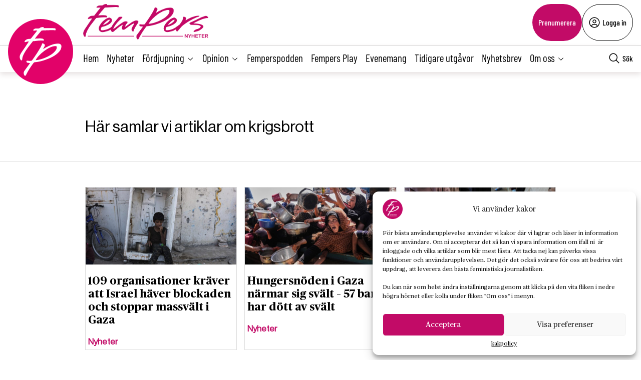

--- FILE ---
content_type: text/html; charset=UTF-8
request_url: https://fempers.se/tag/krigsbrott/
body_size: 23449
content:
<!DOCTYPE html>
<html lang="sv" data-theme="fempers">
<head>
	<meta charset="UTF-8">
	<meta name="viewport" content="width=device-width, initial-scale=1.0">
	<title>krigsbrott - Fempers</title>
	
<!-- Google Tag Manager -->
<script>(function(w,d,s,l,i){w[l]=w[l]||[];w[l].push({'gtm.start':
new Date().getTime(),event:'gtm.js'});var f=d.getElementsByTagName(s)[0],
j=d.createElement(s),dl=l!='dataLayer'?'&l='+l:'';j.async=true;j.src=
'https://www.googletagmanager.com/gtm.js?id='+i+dl;f.parentNode.insertBefore(j,f);
})(window,document,'script','dataLayer','GTM-M4T8HQW');</script>
<!-- End Google Tag Manager -->

<!-- Google Tag Manager (noscript) -->
<noscript><iframe src="https://www.googletagmanager.com/ns.html?id=GTM-M4T8HQW"
height="0" width="0" style="display:none;visibility:hidden"></iframe></noscript>
<!-- End Google Tag Manager (noscript) -->
<meta name='robots' content='index, follow, max-image-preview:large, max-snippet:-1, max-video-preview:-1' />

	<!-- This site is optimized with the Yoast SEO plugin v22.0 - https://yoast.com/wordpress/plugins/seo/ -->
	<link rel="canonical" href="https://fempers.se/tag/krigsbrott/" />
	<meta property="og:locale" content="sv_SE" />
	<meta property="og:type" content="article" />
	<meta property="og:title" content="krigsbrott-arkiv - Fempers Nyheter" />
	<meta property="og:url" content="https://fempers.se/tag/krigsbrott/" />
	<meta property="og:site_name" content="Fempers Nyheter" />
	<meta property="og:image" content="https://fempers.se/wp-content/uploads/2021/06/FemPers-fyrkantig.png" />
	<meta property="og:image:width" content="994" />
	<meta property="og:image:height" content="791" />
	<meta property="og:image:type" content="image/png" />
	<meta name="twitter:card" content="summary_large_image" />
	<meta name="twitter:site" content="@fempers" />
	<script type="application/ld+json" class="yoast-schema-graph">{"@context":"https://schema.org","@graph":[{"@type":"CollectionPage","@id":"https://fempers.se/tag/krigsbrott/","url":"https://fempers.se/tag/krigsbrott/","name":"krigsbrott-arkiv - Fempers Nyheter","isPartOf":{"@id":"https://fempers.se/#website"},"primaryImageOfPage":{"@id":"https://fempers.se/tag/krigsbrott/#primaryimage"},"image":{"@id":"https://fempers.se/tag/krigsbrott/#primaryimage"},"thumbnailUrl":"https://fempers.se/wp-content/uploads/2025/07/gaza-barn-svalt.jpg","breadcrumb":{"@id":"https://fempers.se/tag/krigsbrott/#breadcrumb"},"inLanguage":"sv-SE"},{"@type":"ImageObject","inLanguage":"sv-SE","@id":"https://fempers.se/tag/krigsbrott/#primaryimage","url":"https://fempers.se/wp-content/uploads/2025/07/gaza-barn-svalt.jpg","contentUrl":"https://fempers.se/wp-content/uploads/2025/07/gaza-barn-svalt.jpg","width":1024,"height":683,"caption":"Barn i Gaza."},{"@type":"BreadcrumbList","@id":"https://fempers.se/tag/krigsbrott/#breadcrumb","itemListElement":[{"@type":"ListItem","position":1,"name":"Hem","item":"https://fempers.se/"},{"@type":"ListItem","position":2,"name":"krigsbrott"}]},{"@type":"WebSite","@id":"https://fempers.se/#website","url":"https://fempers.se/","name":"Fempers Nyheter","description":"","publisher":{"@id":"https://fempers.se/#organization"},"potentialAction":[{"@type":"SearchAction","target":{"@type":"EntryPoint","urlTemplate":"https://fempers.se/?s={search_term_string}"},"query-input":"required name=search_term_string"}],"inLanguage":"sv-SE"},{"@type":"Organization","@id":"https://fempers.se/#organization","name":"Fempers Nyheter","url":"https://fempers.se/","logo":{"@type":"ImageObject","inLanguage":"sv-SE","@id":"https://fempers.se/#/schema/logo/image/","url":"https://fempers.se/wp-content/uploads/2021/06/FemPers-fyrkantig.png","contentUrl":"https://fempers.se/wp-content/uploads/2021/06/FemPers-fyrkantig.png","width":994,"height":791,"caption":"Fempers Nyheter"},"image":{"@id":"https://fempers.se/#/schema/logo/image/"},"sameAs":["https://www.facebook.com/Fempersny","https://twitter.com/fempers","https://www.instagram.com/fempers/"]}]}</script>
	<!-- / Yoast SEO plugin. -->


<link rel='dns-prefetch' href='//cdnjs.cloudflare.com' />
<link rel="alternate" type="application/rss+xml" title="Fempers Nyheter &raquo; etikettflöde för krigsbrott" href="https://fempers.se/tag/krigsbrott/feed/" />
<style type="text/css">.brave_popup{display:none}</style><script data-no-optimize="1"> var brave_popup_data = {}; var bravepop_emailValidation=false; var brave_popup_videos = {};  var brave_popup_formData = {};var brave_popup_adminUser = false; var brave_popup_pageInfo = {"type":"tag","pageID":"","singleType":""};  var bravepop_emailSuggestions={};</script><link rel='stylesheet' id='wp-block-library-css' href='https://fempers.se/wp-includes/css/dist/block-library/style.min.css?ver=6.4.7' type='text/css' media='all' />
<style id='classic-theme-styles-inline-css' type='text/css'>
/*! This file is auto-generated */
.wp-block-button__link{color:#fff;background-color:#32373c;border-radius:9999px;box-shadow:none;text-decoration:none;padding:calc(.667em + 2px) calc(1.333em + 2px);font-size:1.125em}.wp-block-file__button{background:#32373c;color:#fff;text-decoration:none}
</style>
<style id='global-styles-inline-css' type='text/css'>
body{--wp--preset--color--black: #000000;--wp--preset--color--cyan-bluish-gray: #abb8c3;--wp--preset--color--white: #ffffff;--wp--preset--color--pale-pink: #f78da7;--wp--preset--color--vivid-red: #cf2e2e;--wp--preset--color--luminous-vivid-orange: #ff6900;--wp--preset--color--luminous-vivid-amber: #fcb900;--wp--preset--color--light-green-cyan: #7bdcb5;--wp--preset--color--vivid-green-cyan: #00d084;--wp--preset--color--pale-cyan-blue: #8ed1fc;--wp--preset--color--vivid-cyan-blue: #0693e3;--wp--preset--color--vivid-purple: #9b51e0;--wp--preset--gradient--vivid-cyan-blue-to-vivid-purple: linear-gradient(135deg,rgba(6,147,227,1) 0%,rgb(155,81,224) 100%);--wp--preset--gradient--light-green-cyan-to-vivid-green-cyan: linear-gradient(135deg,rgb(122,220,180) 0%,rgb(0,208,130) 100%);--wp--preset--gradient--luminous-vivid-amber-to-luminous-vivid-orange: linear-gradient(135deg,rgba(252,185,0,1) 0%,rgba(255,105,0,1) 100%);--wp--preset--gradient--luminous-vivid-orange-to-vivid-red: linear-gradient(135deg,rgba(255,105,0,1) 0%,rgb(207,46,46) 100%);--wp--preset--gradient--very-light-gray-to-cyan-bluish-gray: linear-gradient(135deg,rgb(238,238,238) 0%,rgb(169,184,195) 100%);--wp--preset--gradient--cool-to-warm-spectrum: linear-gradient(135deg,rgb(74,234,220) 0%,rgb(151,120,209) 20%,rgb(207,42,186) 40%,rgb(238,44,130) 60%,rgb(251,105,98) 80%,rgb(254,248,76) 100%);--wp--preset--gradient--blush-light-purple: linear-gradient(135deg,rgb(255,206,236) 0%,rgb(152,150,240) 100%);--wp--preset--gradient--blush-bordeaux: linear-gradient(135deg,rgb(254,205,165) 0%,rgb(254,45,45) 50%,rgb(107,0,62) 100%);--wp--preset--gradient--luminous-dusk: linear-gradient(135deg,rgb(255,203,112) 0%,rgb(199,81,192) 50%,rgb(65,88,208) 100%);--wp--preset--gradient--pale-ocean: linear-gradient(135deg,rgb(255,245,203) 0%,rgb(182,227,212) 50%,rgb(51,167,181) 100%);--wp--preset--gradient--electric-grass: linear-gradient(135deg,rgb(202,248,128) 0%,rgb(113,206,126) 100%);--wp--preset--gradient--midnight: linear-gradient(135deg,rgb(2,3,129) 0%,rgb(40,116,252) 100%);--wp--preset--font-size--small: 13px;--wp--preset--font-size--medium: 20px;--wp--preset--font-size--large: 36px;--wp--preset--font-size--x-large: 42px;--wp--preset--spacing--20: 0.44rem;--wp--preset--spacing--30: 0.67rem;--wp--preset--spacing--40: 1rem;--wp--preset--spacing--50: 1.5rem;--wp--preset--spacing--60: 2.25rem;--wp--preset--spacing--70: 3.38rem;--wp--preset--spacing--80: 5.06rem;--wp--preset--shadow--natural: 6px 6px 9px rgba(0, 0, 0, 0.2);--wp--preset--shadow--deep: 12px 12px 50px rgba(0, 0, 0, 0.4);--wp--preset--shadow--sharp: 6px 6px 0px rgba(0, 0, 0, 0.2);--wp--preset--shadow--outlined: 6px 6px 0px -3px rgba(255, 255, 255, 1), 6px 6px rgba(0, 0, 0, 1);--wp--preset--shadow--crisp: 6px 6px 0px rgba(0, 0, 0, 1);}:where(.is-layout-flex){gap: 0.5em;}:where(.is-layout-grid){gap: 0.5em;}body .is-layout-flow > .alignleft{float: left;margin-inline-start: 0;margin-inline-end: 2em;}body .is-layout-flow > .alignright{float: right;margin-inline-start: 2em;margin-inline-end: 0;}body .is-layout-flow > .aligncenter{margin-left: auto !important;margin-right: auto !important;}body .is-layout-constrained > .alignleft{float: left;margin-inline-start: 0;margin-inline-end: 2em;}body .is-layout-constrained > .alignright{float: right;margin-inline-start: 2em;margin-inline-end: 0;}body .is-layout-constrained > .aligncenter{margin-left: auto !important;margin-right: auto !important;}body .is-layout-constrained > :where(:not(.alignleft):not(.alignright):not(.alignfull)){max-width: var(--wp--style--global--content-size);margin-left: auto !important;margin-right: auto !important;}body .is-layout-constrained > .alignwide{max-width: var(--wp--style--global--wide-size);}body .is-layout-flex{display: flex;}body .is-layout-flex{flex-wrap: wrap;align-items: center;}body .is-layout-flex > *{margin: 0;}body .is-layout-grid{display: grid;}body .is-layout-grid > *{margin: 0;}:where(.wp-block-columns.is-layout-flex){gap: 2em;}:where(.wp-block-columns.is-layout-grid){gap: 2em;}:where(.wp-block-post-template.is-layout-flex){gap: 1.25em;}:where(.wp-block-post-template.is-layout-grid){gap: 1.25em;}.has-black-color{color: var(--wp--preset--color--black) !important;}.has-cyan-bluish-gray-color{color: var(--wp--preset--color--cyan-bluish-gray) !important;}.has-white-color{color: var(--wp--preset--color--white) !important;}.has-pale-pink-color{color: var(--wp--preset--color--pale-pink) !important;}.has-vivid-red-color{color: var(--wp--preset--color--vivid-red) !important;}.has-luminous-vivid-orange-color{color: var(--wp--preset--color--luminous-vivid-orange) !important;}.has-luminous-vivid-amber-color{color: var(--wp--preset--color--luminous-vivid-amber) !important;}.has-light-green-cyan-color{color: var(--wp--preset--color--light-green-cyan) !important;}.has-vivid-green-cyan-color{color: var(--wp--preset--color--vivid-green-cyan) !important;}.has-pale-cyan-blue-color{color: var(--wp--preset--color--pale-cyan-blue) !important;}.has-vivid-cyan-blue-color{color: var(--wp--preset--color--vivid-cyan-blue) !important;}.has-vivid-purple-color{color: var(--wp--preset--color--vivid-purple) !important;}.has-black-background-color{background-color: var(--wp--preset--color--black) !important;}.has-cyan-bluish-gray-background-color{background-color: var(--wp--preset--color--cyan-bluish-gray) !important;}.has-white-background-color{background-color: var(--wp--preset--color--white) !important;}.has-pale-pink-background-color{background-color: var(--wp--preset--color--pale-pink) !important;}.has-vivid-red-background-color{background-color: var(--wp--preset--color--vivid-red) !important;}.has-luminous-vivid-orange-background-color{background-color: var(--wp--preset--color--luminous-vivid-orange) !important;}.has-luminous-vivid-amber-background-color{background-color: var(--wp--preset--color--luminous-vivid-amber) !important;}.has-light-green-cyan-background-color{background-color: var(--wp--preset--color--light-green-cyan) !important;}.has-vivid-green-cyan-background-color{background-color: var(--wp--preset--color--vivid-green-cyan) !important;}.has-pale-cyan-blue-background-color{background-color: var(--wp--preset--color--pale-cyan-blue) !important;}.has-vivid-cyan-blue-background-color{background-color: var(--wp--preset--color--vivid-cyan-blue) !important;}.has-vivid-purple-background-color{background-color: var(--wp--preset--color--vivid-purple) !important;}.has-black-border-color{border-color: var(--wp--preset--color--black) !important;}.has-cyan-bluish-gray-border-color{border-color: var(--wp--preset--color--cyan-bluish-gray) !important;}.has-white-border-color{border-color: var(--wp--preset--color--white) !important;}.has-pale-pink-border-color{border-color: var(--wp--preset--color--pale-pink) !important;}.has-vivid-red-border-color{border-color: var(--wp--preset--color--vivid-red) !important;}.has-luminous-vivid-orange-border-color{border-color: var(--wp--preset--color--luminous-vivid-orange) !important;}.has-luminous-vivid-amber-border-color{border-color: var(--wp--preset--color--luminous-vivid-amber) !important;}.has-light-green-cyan-border-color{border-color: var(--wp--preset--color--light-green-cyan) !important;}.has-vivid-green-cyan-border-color{border-color: var(--wp--preset--color--vivid-green-cyan) !important;}.has-pale-cyan-blue-border-color{border-color: var(--wp--preset--color--pale-cyan-blue) !important;}.has-vivid-cyan-blue-border-color{border-color: var(--wp--preset--color--vivid-cyan-blue) !important;}.has-vivid-purple-border-color{border-color: var(--wp--preset--color--vivid-purple) !important;}.has-vivid-cyan-blue-to-vivid-purple-gradient-background{background: var(--wp--preset--gradient--vivid-cyan-blue-to-vivid-purple) !important;}.has-light-green-cyan-to-vivid-green-cyan-gradient-background{background: var(--wp--preset--gradient--light-green-cyan-to-vivid-green-cyan) !important;}.has-luminous-vivid-amber-to-luminous-vivid-orange-gradient-background{background: var(--wp--preset--gradient--luminous-vivid-amber-to-luminous-vivid-orange) !important;}.has-luminous-vivid-orange-to-vivid-red-gradient-background{background: var(--wp--preset--gradient--luminous-vivid-orange-to-vivid-red) !important;}.has-very-light-gray-to-cyan-bluish-gray-gradient-background{background: var(--wp--preset--gradient--very-light-gray-to-cyan-bluish-gray) !important;}.has-cool-to-warm-spectrum-gradient-background{background: var(--wp--preset--gradient--cool-to-warm-spectrum) !important;}.has-blush-light-purple-gradient-background{background: var(--wp--preset--gradient--blush-light-purple) !important;}.has-blush-bordeaux-gradient-background{background: var(--wp--preset--gradient--blush-bordeaux) !important;}.has-luminous-dusk-gradient-background{background: var(--wp--preset--gradient--luminous-dusk) !important;}.has-pale-ocean-gradient-background{background: var(--wp--preset--gradient--pale-ocean) !important;}.has-electric-grass-gradient-background{background: var(--wp--preset--gradient--electric-grass) !important;}.has-midnight-gradient-background{background: var(--wp--preset--gradient--midnight) !important;}.has-small-font-size{font-size: var(--wp--preset--font-size--small) !important;}.has-medium-font-size{font-size: var(--wp--preset--font-size--medium) !important;}.has-large-font-size{font-size: var(--wp--preset--font-size--large) !important;}.has-x-large-font-size{font-size: var(--wp--preset--font-size--x-large) !important;}
.wp-block-navigation a:where(:not(.wp-element-button)){color: inherit;}
:where(.wp-block-post-template.is-layout-flex){gap: 1.25em;}:where(.wp-block-post-template.is-layout-grid){gap: 1.25em;}
:where(.wp-block-columns.is-layout-flex){gap: 2em;}:where(.wp-block-columns.is-layout-grid){gap: 2em;}
.wp-block-pullquote{font-size: 1.5em;line-height: 1.6;}
</style>
<link rel='stylesheet' id='contact-form-7-css' href='https://fempers.se/wp-content/plugins/contact-form-7/includes/css/styles.css?ver=5.8.7' type='text/css' media='all' />
<link rel='stylesheet' id='wpcf7-redirect-script-frontend-css' href='https://fempers.se/wp-content/plugins/wpcf7-redirect/build/css/wpcf7-redirect-frontend.min.css?ver=6.4.7' type='text/css' media='all' />
<link rel='stylesheet' id='cmplz-general-css' href='https://fempers.se/wp-content/plugins/complianz-gdpr/assets/css/cookieblocker.min.css?ver=6.5.6' type='text/css' media='all' />
<link rel='stylesheet' id='fempers-main-less-css' href='https://fempers.se/wp-content/themes/mediehuset-gront/build/fempers-main-less.css?ver=10922bb710960980c121' type='text/css' media='all' />
<link rel='stylesheet' id='main-sass-css' href='https://fempers.se/wp-content/themes/mediehuset-gront/build/main-sass.css?ver=0075aa67cf36484107e7' type='text/css' media='all' />
<link rel="https://api.w.org/" href="https://fempers.se/wp-json/" /><link rel="alternate" type="application/json" href="https://fempers.se/wp-json/wp/v2/tags/490" /><link rel="EditURI" type="application/rsd+xml" title="RSD" href="https://fempers.se/xmlrpc.php?rsd" />

<meta name="cdp-version" content="1.5.0" /><style>.cmplz-hidden{display:none!important;}</style><link rel="icon" href="https://fempers.se/wp-content/uploads/2021/04/cropped-Favicon-32x32.png" sizes="32x32" />
<link rel="icon" href="https://fempers.se/wp-content/uploads/2021/04/cropped-Favicon-192x192.png" sizes="192x192" />
<link rel="apple-touch-icon" href="https://fempers.se/wp-content/uploads/2021/04/cropped-Favicon-180x180.png" />
<meta name="msapplication-TileImage" content="https://fempers.se/wp-content/uploads/2021/04/cropped-Favicon-270x270.png" />
		<style type="text/css" id="wp-custom-css">
			/* ===== Göm huvudmenyn på sidan 1280573 ===== */  
  .page-id-1280573 .site-header, /* Döljer huvudmenyn */
    .page-id-1280573 .site-header-sticky /* Döljer menyraden */ {
      display: none;
    }


/* ===== Sidfotens menyer: gör länkar vita på sidan 1280573 ===== */
body.page-id-1280573 footer .menu-item a {
    color: #ffffff !important;
}


/* Om temat sätter färg via Gutenberg-klasser */
body.page-id-1280573 footer ul li.has-text-color,
body.page-id-1280573 footer ul li a.has-text-color {
    color: #ffffff !important;
}


/* Om Gutenberg-block har egna färgklasser på listor */
body.page-id-1280573 footer ul[class*="has-"][class*="-color"],
body.page-id-1280573 footer li[class*="has-"][class*="-color"] {
    color: #ffffff !important;
}


/* Tar bort annonserna på sidan */
body.page-id-1280573 .revive-box {
    display: none !important;
}


/* Lägg padding ovanför alla rubriker på sidan */
body.page-id-1280573 h3 {
    padding-top: 15px; /* justera värdet efter behov */
}

/* ===== Endast innehållet på sidan 1280573 ===== */
body.page-id-1280573 .entry-content,
body.page-id-1280573 .wp-block-post-content,
body.page-id-1280573 .page-content,
body.page-id-1280573 .post-content,
body.page-id-1280573 main {
  color: #ffffff !important;
  /* Överstyr temat/Gutenberg-variabler för text/länkar */
  --wp--preset--color--foreground: #ffffff;
  --wp--style--color--link: #ffffff;
}

/* Gör vanliga texttaggar vita i innehållet */
body.page-id-1280573 .entry-content h1,
body.page-id-1280573 .entry-content h2,
body.page-id-1280573 .entry-content h3,
body.page-id-1280573 .entry-content h4,
body.page-id-1280573 .entry-content h5,
body.page-id-1280573 .entry-content h6,
body.page-id-1280573 .entry-content p,
body.page-id-1280573 .entry-content li,
body.page-id-1280573 .entry-content blockquote,
body.page-id-1280573 .entry-content figcaption,
body.page-id-1280573 .entry-content a,
body.page-id-1280573 .wp-block-post-content h1,
body.page-id-1280573 .wp-block-post-content h2,
body.page-id-1280573 .wp-block-post-content h3,
body.page-id-1280573 .wp-block-post-content h4,
body.page-id-1280573 .wp-block-post-content h5,
body.page-id-1280573 .wp-block-post-content h6,
body.page-id-1280573 .wp-block-post-content p,
body.page-id-1280573 .wp-block-post-content li,
body.page-id-1280573 .wp-block-post-content blockquote,
body.page-id-1280573 .wp-block-post-content figcaption,
body.page-id-1280573 .wp-block-post-content a {
  color: #ffffff !important;
}

/* Överstyr block som satt egen färg (t.ex. "has-text-color") */
body.page-id-1280573 .entry-content .has-text-color,
body.page-id-1280573 .wp-block-post-content .has-text-color,
body.page-id-1280573 .entry-content [class*="has-"][class*="-color"],
body.page-id-1280573 .wp-block-post-content [class*="has-"][class*="-color"] {
  color: #ffffff !important;
}

/* Säkerställ att huvudmenyn INTE påverkas */
body.page-id-1280573 header a,
body.page-id-1280573 .site-header a,
body.page-id-1280573 .main-navigation a {
  color: #000000 !important;
}

/* Fallback om det egentligen är ett inlägg (postid) istället för sida */
body.postid-1280573 .entry-content,
body.postid-1280573 .wp-block-post-content { color:#ffffff !important; }
body.postid-1280573 .entry-content a,
body.postid-1280573 .wp-block-post-content a { color:#ffffff !important; }
body.postid-1280573 .entry-content .has-text-color,
body.postid-1280573 .wp-block-post-content .has-text-color { color:#ffffff !important; }





/* Menyn och andra element påverkas inte */
body.page-id-1280573 .menu a,
body.page-id-1280573 .nav-menu a,
body.page-id-1280573 .main-navigation a {
    color: #000000 !important;
}



body.page-id-1280573 {
    font-family: ”Roboto”, sans-serif;
}


body.page-id-1280573 {
    background-color: #1a1a1a; /* Ändra till din färg */
}
		</style>
		    
<link rel="preload" href="https://fempers.se/wp-content/themes/mediehuset-gront/build/fonts/NHaasGroteskDSPro-65Md.woff" as="font" type="font/woff" crossorigin>
<link rel="preload" href="https://fempers.se/wp-content/themes/mediehuset-gront/build/fonts/PublicoText-Roman.woff" as="font" type="font/woff" crossorigin>
	<meta name="application-name" content="Fempers"/>

		<script>
		/* Setup shared MHG object */
		window.MHG = (function() {
			var callbacks = {
				onInit: []
			},
			addCallback = function(eventName, func) {
				// Store given callback 'func' to be run on event 'eventName'
				if(callbacks[eventName]) {
					callbacks[eventName].push(func);
				}
			};

			return {
				_callbacks: callbacks,
				onInit: function(cb) { addCallback('onInit', cb) }
			}
		})();
	</script>
		
		<!-- Google tag (gtag.js) -->
		<script async src="https://www.googletagmanager.com/gtag/js?id=G-MNKD32YWK5"></script>
		<script type="text/javascript" data-category="statistics">
			window.dataLayer = window.dataLayer || [];
			function gtag(){dataLayer.push(arguments);}
			gtag('js', new Date());

			gtag('config', 'G-MNKD32YWK5');

			const initial_gtm_data = [{"is_loggedin":"0"},{"is_editor":"0"},{"is_subscriber":"0"},{"count_articles_read":"0"},{"google_analytics_id":"UA-61073195-5"},{"google_analytics4_id":"G-2ZZTZZ75QK"}];
            if ( Array.isArray( initial_gtm_data ) ) {
                initial_gtm_data.forEach(element => {
                    dataLayer.push( element )
                })
            }
		</script>
			
	
			<script async src="https://servedby.revive-adserver.net/asyncjs.php"></script>
		<script>
			var adsReviveZones  = {"front900":"11154","frontFirst":"10493","articleFirst":"10495","articleSecond":"10493","article900":"11154","frontSecond":"10495","frontLastLeft":"11726","frontLastRight":"11734"};
		</script>
	  
 	</head>

<body data-cmplz=1 id="web3" class="archive tag tag-krigsbrott tag-490">
<a href="#main-content" class="skip-link" alt="link to skip to main content">Skip to main content</a>


<input type="checkbox" name="header-search-toggle" class="header-search-toggle is-input-hidden" id="header-search-toggle">
<input type="checkbox" name="header-mobile-menu-toggle" class="header-mobile-menu-toggle is-input-hidden" id="header-mobile-menu-toggle">

<header class="site-header is-visible-on-desktop">
	<div class="is-wide-container header-top">

		<div class="header-tagline">
		<a href="https://fempers.se" class="header-logo"><img style="max-height: 74px; width: auto; height:auto;" width="800" height="227" alt="Logotyp Fempers Nyheter" src="https://fempers.se/wp-content/themes/mediehuset-gront/assets/img/fempers/FemPers-rak-vit.png" />

</a>
		<span> </span>
		</div> 
				<div class="header-actions">
						<a href="https://fempers.se/prenumerera" class="button-rounded button--slimmed button--color-1">Prenumerera</a>
									<button class="button-rounded button--slimmed button--color-4 button-with-icon--left js__login-toggler"> <svg width="32" height="32" viewBox="0 0 32 32" fill="none" xmlns="http://www.w3.org/2000/svg">
<path d="M16 8C15.0111 8 14.0444 8.29325 13.2222 8.84265C12.3999 9.39206 11.759 10.173 11.3806 11.0866C11.0022 12.0002 10.9031 13.0055 11.0961 13.9755C11.289 14.9454 11.7652 15.8363 12.4645 16.5355C13.1637 17.2348 14.0546 17.711 15.0246 17.9039C15.9945 18.0969 16.9998 17.9978 17.9134 17.6194C18.8271 17.241 19.6079 16.6001 20.1574 15.7779C20.7068 14.9556 21 13.9889 21 13C21 11.6739 20.4732 10.4021 19.5355 9.46447C18.5979 8.52678 17.3261 8 16 8ZM16 16C15.4067 16 14.8266 15.8241 14.3333 15.4944C13.8399 15.1648 13.4554 14.6962 13.2284 14.1481C13.0013 13.5999 12.9419 12.9967 13.0576 12.4147C13.1734 11.8328 13.4591 11.2982 13.8787 10.8787C14.2982 10.4591 14.8328 10.1734 15.4147 10.0576C15.9967 9.94189 16.5999 10.0013 17.1481 10.2284C17.6962 10.4554 18.1648 10.8399 18.4944 11.3333C18.8241 11.8266 19 12.4067 19 13C18.9992 13.7954 18.6829 14.558 18.1204 15.1204C17.558 15.6829 16.7954 15.9992 16 16Z" fill="black"/>
<path d="M16 2C13.2311 2 10.5243 2.82109 8.22201 4.35943C5.91973 5.89777 4.12531 8.08427 3.06569 10.6424C2.00606 13.2006 1.72881 16.0155 2.269 18.7313C2.8092 21.447 4.14257 23.9416 6.1005 25.8995C8.05844 27.8574 10.553 29.1908 13.2687 29.731C15.9845 30.2712 18.7994 29.9939 21.3576 28.9343C23.9157 27.8747 26.1022 26.0803 27.6406 23.778C29.1789 21.4757 30 18.7689 30 16C29.9958 12.2883 28.5194 8.72977 25.8948 6.10518C23.2702 3.48059 19.7117 2.00423 16 2ZM10 26.377V25C10.0008 24.2046 10.3171 23.442 10.8796 22.8796C11.442 22.3171 12.2046 22.0008 13 22H19C19.7954 22.0008 20.558 22.3171 21.1204 22.8796C21.6829 23.442 21.9992 24.2046 22 25V26.377C20.1792 27.4402 18.1085 28.0005 16 28.0005C13.8915 28.0005 11.8208 27.4402 10 26.377ZM23.992 24.926C23.9721 23.6143 23.4377 22.363 22.5039 21.4416C21.5702 20.5202 20.3118 20.0025 19 20H13C11.6882 20.0025 10.4298 20.5202 9.49609 21.4416C8.56234 22.363 8.02793 23.6143 8.008 24.926C6.19456 23.3067 4.91573 21.1749 4.34083 18.8127C3.76594 16.4505 3.9221 13.9693 4.78864 11.6979C5.65518 9.42637 7.19122 7.47167 9.19337 6.09257C11.1955 4.71347 13.5693 3.97503 16.0005 3.97503C18.4317 3.97503 20.8055 4.71347 22.8076 6.09257C24.8098 7.47167 26.3458 9.42637 27.2124 11.6979C28.0789 13.9693 28.2351 16.4505 27.6602 18.8127C27.0853 21.1749 25.8064 23.3067 23.993 24.926H23.992Z" fill="black"/>
</svg>
 Logga in</button>
					</div> 
			</div> 
</header>
<div class="site-header-sticky js__site-header-sticky">
	<div class="is-wide-container header-bottom">
	<div class="header-sticky__col">
		<a class="is-visible-on-desktop" href="https://fempers.se"><img class="header-icon" src='https://fempers.se/wp-content/themes/mediehuset-gront/assets/img/icons/fempers/logo-icon.svg' alt="Logotyp - Fempers Nyheter">	
				<div class="header-logo">
					<img style="max-height: 74px; width: auto; height:auto;" width="800" height="227" alt="Logotyp Fempers Nyheter" src="https://fempers.se/wp-content/themes/mediehuset-gront/assets/img/fempers/FemPers-rak-vit.png" />

				</div>				
			</a>
			<nav class="header-nav-main is-visible-on-desktop">
			<ul id="menu-huvudmeny" class="menu"><li id="menu-item-4787" class="menu-item menu-item-type-custom menu-item-object-custom menu-item-4787"><a href="/">Hem</a></li>
<li id="menu-item-4784" class="menu-item menu-item-type-taxonomy menu-item-object-category menu-item-4784"><a href="https://fempers.se/category/nyheter/">Nyheter</a></li>
<li id="menu-item-4788" class="menu-item menu-item-type-custom menu-item-object-custom menu-item-has-children menu-item-4788"><input type="radio" name="main-submenu-toggle" id="4788"><label for="4788" class="sub-menu-icon sub-menu-open"><span>Fördjupning</span><svg width="32" height="32" viewBox="0 0 32 32" fill="none" xmlns="http://www.w3.org/2000/svg">
<path d="M16 22L6 12L7.4 10.6L16 19.2L24.6 10.6L26 12L16 22Z" fill="black"/>
</svg>
</label><label for="sub-menu-close-input" class="sub-menu-icon sub-menu-close"><span>Fördjupning</span><svg width="32" height="32" viewBox="0 0 32 32" fill="none" xmlns="http://www.w3.org/2000/svg">
<path d="M16 10L26 20L24.6 21.4L16 12.8L7.4 21.4L6 20L16 10Z" fill="black"/>
</svg>
</label>
<ul class="sub-menu">
	<li id="menu-item-4792" class="menu-item menu-item-type-taxonomy menu-item-object-category menu-item-4792"><a href="https://fempers.se/category/reportage/">Reportage</a></li>
	<li id="menu-item-4793" class="menu-item menu-item-type-taxonomy menu-item-object-category menu-item-4793"><a href="https://fempers.se/category/intervju/">Intervju</a></li>
	<li id="menu-item-244417" class="menu-item menu-item-type-taxonomy menu-item-object-category menu-item-244417"><a href="https://fempers.se/category/essa/">Essä</a></li>
</ul>
</li>
<li id="menu-item-4796" class="menu-item menu-item-type-custom menu-item-object-custom menu-item-has-children menu-item-4796"><input type="radio" name="main-submenu-toggle" id="4796"><label for="4796" class="sub-menu-icon sub-menu-open"><span>Opinion</span><svg width="32" height="32" viewBox="0 0 32 32" fill="none" xmlns="http://www.w3.org/2000/svg">
<path d="M16 22L6 12L7.4 10.6L16 19.2L24.6 10.6L26 12L16 22Z" fill="black"/>
</svg>
</label><label for="sub-menu-close-input" class="sub-menu-icon sub-menu-close"><span>Opinion</span><svg width="32" height="32" viewBox="0 0 32 32" fill="none" xmlns="http://www.w3.org/2000/svg">
<path d="M16 10L26 20L24.6 21.4L16 12.8L7.4 21.4L6 20L16 10Z" fill="black"/>
</svg>
</label>
<ul class="sub-menu">
	<li id="menu-item-4797" class="menu-item menu-item-type-taxonomy menu-item-object-category menu-item-4797"><a href="https://fempers.se/category/kronika/">Krönika</a></li>
	<li id="menu-item-4798" class="menu-item menu-item-type-taxonomy menu-item-object-category menu-item-4798"><a href="https://fempers.se/category/debatt/">Debatt</a></li>
	<li id="menu-item-4799" class="menu-item menu-item-type-taxonomy menu-item-object-category menu-item-4799"><a href="https://fempers.se/category/kommentar/">Kommentar</a></li>
	<li id="menu-item-4800" class="menu-item menu-item-type-taxonomy menu-item-object-category menu-item-4800"><a href="https://fempers.se/category/recension/">Recension</a></li>
</ul>
</li>
<li id="menu-item-403168" class="menu-item menu-item-type-taxonomy menu-item-object-category menu-item-403168"><a href="https://fempers.se/category/femperspodden/">Femperspodden</a></li>
<li id="menu-item-1280709" class="menu-item menu-item-type-post_type menu-item-object-page menu-item-1280709"><a href="https://fempers.se/play/">Fempers Play</a></li>
<li id="menu-item-110652" class="menu-item menu-item-type-post_type menu-item-object-page menu-item-110652"><a href="https://fempers.se/evenemang/">Evenemang</a></li>
<li id="menu-item-251215" class="menu-item menu-item-type-post_type menu-item-object-page menu-item-251215"><a href="https://fempers.se/nummer/">Tidigare utgåvor</a></li>
<li id="menu-item-251242" class="menu-item menu-item-type-post_type menu-item-object-page menu-item-251242"><a href="https://fempers.se/nyhetsbrev/">Nyhetsbrev</a></li>
<li id="menu-item-4810" class="menu-item menu-item-type-post_type menu-item-object-page menu-item-has-children menu-item-4810"><input type="radio" name="main-submenu-toggle" id="4810"><label for="4810" class="sub-menu-icon sub-menu-open"><span>Om oss</span><svg width="32" height="32" viewBox="0 0 32 32" fill="none" xmlns="http://www.w3.org/2000/svg">
<path d="M16 22L6 12L7.4 10.6L16 19.2L24.6 10.6L26 12L16 22Z" fill="black"/>
</svg>
</label><label for="sub-menu-close-input" class="sub-menu-icon sub-menu-close"><span>Om oss</span><svg width="32" height="32" viewBox="0 0 32 32" fill="none" xmlns="http://www.w3.org/2000/svg">
<path d="M16 10L26 20L24.6 21.4L16 12.8L7.4 21.4L6 20L16 10Z" fill="black"/>
</svg>
</label>
<ul class="sub-menu">
	<li id="menu-item-101992" class="menu-item menu-item-type-post_type menu-item-object-page menu-item-101992"><a href="https://fempers.se/om-oss/">Om oss</a></li>
	<li id="menu-item-686970" class="menu-item menu-item-type-post_type menu-item-object-page menu-item-686970"><a href="https://fempers.se/stod-oss/">Stöd oss</a></li>
	<li id="menu-item-311808" class="menu-item menu-item-type-post_type menu-item-object-page menu-item-311808"><a href="https://fempers.se/faq/">Prenumerationsfrågor</a></li>
	<li id="menu-item-92013" class="menu-item menu-item-type-post_type menu-item-object-page menu-item-92013"><a href="https://fempers.se/lediga-jobb/">Lediga jobb</a></li>
	<li id="menu-item-499722" class="menu-item menu-item-type-post_type menu-item-object-page menu-item-499722"><a href="https://fempers.se/annonsera/">Annonsera</a></li>
	<li id="menu-item-755244" class="menu-item menu-item-type-post_type menu-item-object-page menu-item-755244"><a href="https://fempers.se/kakpolicy/">kakpolicy</a></li>
</ul>
</li>
</ul>					<input type="radio" name="main-submenu-toggle" id="sub-menu-close-input">
			</nav>
	</div>
	<div class="header-sticky__col">
			<div class="header-search is-visible-on-desktop">
				<label for="header-search-toggle" class="button-icon button-with-icon--left js__site-header-search-button"><svg width="32" height="32" viewBox="0 0 32 32" fill="none" xmlns="http://www.w3.org/2000/svg">
<path d="M29 27.586L21.448 20.034C23.2628 17.8553 24.1678 15.0608 23.9747 12.2319C23.7816 9.40296 22.5052 6.75738 20.4112 4.84551C18.3172 2.93363 15.5667 1.90267 12.732 1.96708C9.89717 2.03149 7.19635 3.18632 5.19133 5.19133C3.18632 7.19635 2.03149 9.89717 1.96708 12.732C1.90267 15.5667 2.93363 18.3172 4.84551 20.4112C6.75738 22.5052 9.40296 23.7816 12.2319 23.9747C15.0608 24.1678 17.8553 23.2628 20.034 21.448L27.586 29L29 27.586ZM3.99999 13C3.99999 11.22 4.52783 9.4799 5.51677 7.99986C6.5057 6.51982 7.91131 5.36627 9.55584 4.68508C11.2004 4.00389 13.01 3.82566 14.7558 4.17293C16.5016 4.52019 18.1053 5.37736 19.364 6.63603C20.6226 7.89471 21.4798 9.49835 21.8271 11.2442C22.1743 12.99 21.9961 14.7996 21.3149 16.4441C20.6337 18.0887 19.4802 19.4943 18.0001 20.4832C16.5201 21.4722 14.78 22 13 22C10.6139 21.9973 8.32621 21.0483 6.63896 19.361C4.9517 17.6738 4.00264 15.3861 3.99999 13Z" fill="black"/>
</svg>
Sök</label>
			</div>
					<div class="header-actions">
						<a href="https://fempers.se/prenumerera" class="button-rounded button--slimmed button--color-1">Prenumerera</a>
									<button class="button-rounded button--slimmed button--color-4 button-with-icon--left js__login-toggler"> <svg width="32" height="32" viewBox="0 0 32 32" fill="none" xmlns="http://www.w3.org/2000/svg">
<path d="M16 8C15.0111 8 14.0444 8.29325 13.2222 8.84265C12.3999 9.39206 11.759 10.173 11.3806 11.0866C11.0022 12.0002 10.9031 13.0055 11.0961 13.9755C11.289 14.9454 11.7652 15.8363 12.4645 16.5355C13.1637 17.2348 14.0546 17.711 15.0246 17.9039C15.9945 18.0969 16.9998 17.9978 17.9134 17.6194C18.8271 17.241 19.6079 16.6001 20.1574 15.7779C20.7068 14.9556 21 13.9889 21 13C21 11.6739 20.4732 10.4021 19.5355 9.46447C18.5979 8.52678 17.3261 8 16 8ZM16 16C15.4067 16 14.8266 15.8241 14.3333 15.4944C13.8399 15.1648 13.4554 14.6962 13.2284 14.1481C13.0013 13.5999 12.9419 12.9967 13.0576 12.4147C13.1734 11.8328 13.4591 11.2982 13.8787 10.8787C14.2982 10.4591 14.8328 10.1734 15.4147 10.0576C15.9967 9.94189 16.5999 10.0013 17.1481 10.2284C17.6962 10.4554 18.1648 10.8399 18.4944 11.3333C18.8241 11.8266 19 12.4067 19 13C18.9992 13.7954 18.6829 14.558 18.1204 15.1204C17.558 15.6829 16.7954 15.9992 16 16Z" fill="black"/>
<path d="M16 2C13.2311 2 10.5243 2.82109 8.22201 4.35943C5.91973 5.89777 4.12531 8.08427 3.06569 10.6424C2.00606 13.2006 1.72881 16.0155 2.269 18.7313C2.8092 21.447 4.14257 23.9416 6.1005 25.8995C8.05844 27.8574 10.553 29.1908 13.2687 29.731C15.9845 30.2712 18.7994 29.9939 21.3576 28.9343C23.9157 27.8747 26.1022 26.0803 27.6406 23.778C29.1789 21.4757 30 18.7689 30 16C29.9958 12.2883 28.5194 8.72977 25.8948 6.10518C23.2702 3.48059 19.7117 2.00423 16 2ZM10 26.377V25C10.0008 24.2046 10.3171 23.442 10.8796 22.8796C11.442 22.3171 12.2046 22.0008 13 22H19C19.7954 22.0008 20.558 22.3171 21.1204 22.8796C21.6829 23.442 21.9992 24.2046 22 25V26.377C20.1792 27.4402 18.1085 28.0005 16 28.0005C13.8915 28.0005 11.8208 27.4402 10 26.377ZM23.992 24.926C23.9721 23.6143 23.4377 22.363 22.5039 21.4416C21.5702 20.5202 20.3118 20.0025 19 20H13C11.6882 20.0025 10.4298 20.5202 9.49609 21.4416C8.56234 22.363 8.02793 23.6143 8.008 24.926C6.19456 23.3067 4.91573 21.1749 4.34083 18.8127C3.76594 16.4505 3.9221 13.9693 4.78864 11.6979C5.65518 9.42637 7.19122 7.47167 9.19337 6.09257C11.1955 4.71347 13.5693 3.97503 16.0005 3.97503C18.4317 3.97503 20.8055 4.71347 22.8076 6.09257C24.8098 7.47167 26.3458 9.42637 27.2124 11.6979C28.0789 13.9693 28.2351 16.4505 27.6602 18.8127C27.0853 21.1749 25.8064 23.3067 23.993 24.926H23.992Z" fill="black"/>
</svg>
 Logga in</button>
					</div> 
					<div class="header-mobile-menu-toggler is-hidden-on-desktop">
				<span class="action__open-mobile-menu"><label for="header-mobile-menu-toggle" class="button-icon"><svg id="icon" xmlns="http://www.w3.org/2000/svg" viewBox="0 0 32 32"><defs><style>.cls-1{fill:none;}</style></defs><title>menu</title><rect x="4" y="6" width="24" height="2"/><rect x="4" y="24" width="24" height="2"/><rect x="4" y="12" width="24" height="2"/><rect x="4" y="18" width="24" height="2"/><rect id="_Transparent_Rectangle_" data-name="&lt;Transparent Rectangle&gt;" class="cls-1" width="32" height="32"/></svg></label></span>
								<span class="action__close-mobile-menu"><label for="header-mobile-menu-toggle" class="button-icon"><svg width="32" height="32" viewBox="0 0 32 32" fill="none" xmlns="http://www.w3.org/2000/svg">
<path d="M16 2C8.2 2 2 8.2 2 16C2 23.8 8.2 30 16 30C23.8 30 30 23.8 30 16C30 8.2 23.8 2 16 2ZM21.4 23L16 17.6L10.6 23L9 21.4L14.4 16L9 10.6L10.6 9L16 14.4L21.4 9L23 10.6L17.6 16L23 21.4L21.4 23Z" fill="black"/>
</svg>
</label></span>
			</div>
		</div>
	</div>
</div>

	
	<div class="header-search-form form-default">
	<form method="get" action="https://fempers.se">

<input class="text" type="text" value="" name="s" placeholder="Sök artiklar, skribenter, ämnen..."/>
<input type="submit" class="submit button-simple is-with-search-icon" name="submit" value="Sök" />

</form>
	</div>

	
<nav class="header-nav-mobile is-hidden-on-desktop">
	
	<input type="checkbox" name="header-search-mobile-toggle" class="header-search-mobile-toggle is-input-hidden" id="header-search-mobile-toggle">
	<div class="header-search-mobile-form form-default">
	<form method="get" action="https://fempers.se">

<input class="text" type="text" value="" name="s" placeholder="Sök artiklar, skribenter, ämnen..."/>
<input type="submit" class="submit button-simple is-with-search-icon" name="submit" value="Sök" />

</form>
	</div>
	<ul id="menu-huvudmeny-1" class="menu"><li class="menu-item menu-item-type-custom menu-item-object-custom menu-item-4787"><a href="/">Hem</a></li>
<li class="menu-item menu-item-type-taxonomy menu-item-object-category menu-item-4784"><a href="https://fempers.se/category/nyheter/">Nyheter</a></li>
<li class="menu-item menu-item-type-custom menu-item-object-custom menu-item-has-children menu-item-4788"><a href="#">Fördjupning</a><input type="radio" name="mobile-submenu-toggle" id="mobile-4788"><label for="mobile-4788" class="sub-menu-icon sub-menu-open"> <svg width="32" height="32" viewBox="0 0 32 32" fill="none" xmlns="http://www.w3.org/2000/svg">
<path d="M16 22L6 12L7.4 10.6L16 19.2L24.6 10.6L26 12L16 22Z" fill="black"/>
</svg>
</label><label for="mobile-sub-menu-close-input" class="sub-menu-icon  sub-menu-close"><svg width="32" height="32" viewBox="0 0 32 32" fill="none" xmlns="http://www.w3.org/2000/svg">
<path d="M16 10L26 20L24.6 21.4L16 12.8L7.4 21.4L6 20L16 10Z" fill="black"/>
</svg>
</label>
<ul class="sub-menu">
	<li class="menu-item menu-item-type-taxonomy menu-item-object-category menu-item-4792"><a href="https://fempers.se/category/reportage/">Reportage</a></li>
	<li class="menu-item menu-item-type-taxonomy menu-item-object-category menu-item-4793"><a href="https://fempers.se/category/intervju/">Intervju</a></li>
	<li class="menu-item menu-item-type-taxonomy menu-item-object-category menu-item-244417"><a href="https://fempers.se/category/essa/">Essä</a></li>
</ul>
</li>
<li class="menu-item menu-item-type-custom menu-item-object-custom menu-item-has-children menu-item-4796"><a href="#">Opinion</a><input type="radio" name="mobile-submenu-toggle" id="mobile-4796"><label for="mobile-4796" class="sub-menu-icon sub-menu-open"> <svg width="32" height="32" viewBox="0 0 32 32" fill="none" xmlns="http://www.w3.org/2000/svg">
<path d="M16 22L6 12L7.4 10.6L16 19.2L24.6 10.6L26 12L16 22Z" fill="black"/>
</svg>
</label><label for="mobile-sub-menu-close-input" class="sub-menu-icon  sub-menu-close"><svg width="32" height="32" viewBox="0 0 32 32" fill="none" xmlns="http://www.w3.org/2000/svg">
<path d="M16 10L26 20L24.6 21.4L16 12.8L7.4 21.4L6 20L16 10Z" fill="black"/>
</svg>
</label>
<ul class="sub-menu">
	<li class="menu-item menu-item-type-taxonomy menu-item-object-category menu-item-4797"><a href="https://fempers.se/category/kronika/">Krönika</a></li>
	<li class="menu-item menu-item-type-taxonomy menu-item-object-category menu-item-4798"><a href="https://fempers.se/category/debatt/">Debatt</a></li>
	<li class="menu-item menu-item-type-taxonomy menu-item-object-category menu-item-4799"><a href="https://fempers.se/category/kommentar/">Kommentar</a></li>
	<li class="menu-item menu-item-type-taxonomy menu-item-object-category menu-item-4800"><a href="https://fempers.se/category/recension/">Recension</a></li>
</ul>
</li>
<li class="menu-item menu-item-type-taxonomy menu-item-object-category menu-item-403168"><a href="https://fempers.se/category/femperspodden/">Femperspodden</a></li>
<li class="menu-item menu-item-type-post_type menu-item-object-page menu-item-1280709"><a href="https://fempers.se/play/">Fempers Play</a></li>
<li class="menu-item menu-item-type-post_type menu-item-object-page menu-item-110652"><a href="https://fempers.se/evenemang/">Evenemang</a></li>
<li class="menu-item menu-item-type-post_type menu-item-object-page menu-item-251215"><a href="https://fempers.se/nummer/">Tidigare utgåvor</a></li>
<li class="menu-item menu-item-type-post_type menu-item-object-page menu-item-251242"><a href="https://fempers.se/nyhetsbrev/">Nyhetsbrev</a></li>
<li class="menu-item menu-item-type-post_type menu-item-object-page menu-item-has-children menu-item-4810"><a href="https://fempers.se/om-oss/">Om oss</a><input type="radio" name="mobile-submenu-toggle" id="mobile-4810"><label for="mobile-4810" class="sub-menu-icon sub-menu-open"> <svg width="32" height="32" viewBox="0 0 32 32" fill="none" xmlns="http://www.w3.org/2000/svg">
<path d="M16 22L6 12L7.4 10.6L16 19.2L24.6 10.6L26 12L16 22Z" fill="black"/>
</svg>
</label><label for="mobile-sub-menu-close-input" class="sub-menu-icon  sub-menu-close"><svg width="32" height="32" viewBox="0 0 32 32" fill="none" xmlns="http://www.w3.org/2000/svg">
<path d="M16 10L26 20L24.6 21.4L16 12.8L7.4 21.4L6 20L16 10Z" fill="black"/>
</svg>
</label>
<ul class="sub-menu">
	<li class="menu-item menu-item-type-post_type menu-item-object-page menu-item-101992"><a href="https://fempers.se/om-oss/">Om oss</a></li>
	<li class="menu-item menu-item-type-post_type menu-item-object-page menu-item-686970"><a href="https://fempers.se/stod-oss/">Stöd oss</a></li>
	<li class="menu-item menu-item-type-post_type menu-item-object-page menu-item-311808"><a href="https://fempers.se/faq/">Prenumerationsfrågor</a></li>
	<li class="menu-item menu-item-type-post_type menu-item-object-page menu-item-92013"><a href="https://fempers.se/lediga-jobb/">Lediga jobb</a></li>
	<li class="menu-item menu-item-type-post_type menu-item-object-page menu-item-499722"><a href="https://fempers.se/annonsera/">Annonsera</a></li>
	<li class="menu-item menu-item-type-post_type menu-item-object-page menu-item-755244"><a href="https://fempers.se/kakpolicy/">kakpolicy</a></li>
</ul>
</li>
</ul>	<input type="radio" name="mobile-submenu-toggle" id="mobile-sub-menu-close-input">
	<label class="button-ui is-full-width button-with-icon--left button--color-3" for="header-mobile-menu-toggle"><svg width="32" height="32" viewBox="0 0 32 32" fill="none" xmlns="http://www.w3.org/2000/svg">
<path d="M16 2C8.2 2 2 8.2 2 16C2 23.8 8.2 30 16 30C23.8 30 30 23.8 30 16C30 8.2 23.8 2 16 2ZM16 28C9.4 28 4 22.6 4 16C4 9.4 9.4 4 16 4C22.6 4 28 9.4 28 16C28 22.6 22.6 28 16 28Z" fill="black"/>
<path d="M21.4 23L16 17.6L10.6 23L9 21.4L14.4 16L9 10.6L10.6 9L16 14.4L21.4 9L23 10.6L17.6 16L23 21.4L21.4 23Z" fill="black"/>
</svg>
Stäng</label>
</nav>

	
<div class="is-overlay is-overlay--fullscreen js__login is-item-hidden">
	<div class="site-login-form">
		<button class="button-close js__close-login"><svg width="32" height="32" viewBox="0 0 32 32" fill="none" xmlns="http://www.w3.org/2000/svg">
<path d="M16 2C8.2 2 2 8.2 2 16C2 23.8 8.2 30 16 30C23.8 30 30 23.8 30 16C30 8.2 23.8 2 16 2ZM21.4 23L16 17.6L10.6 23L9 21.4L14.4 16L9 10.6L10.6 9L16 14.4L21.4 9L23 10.6L17.6 16L23 21.4L21.4 23Z" fill="black"/>
</svg>
</button>
		<h3 class="h3">Logga in</h3>
		
	<div class="form-default">
	<form name="loginform" id="loginform" action="https://fempers.se/wp-login.php" method="post"><p class="login-username">
				<label for="user_login">Användarnamn eller e-postadress</label>
				<input type="text" name="log" id="user_login" autocomplete="username" class="input" value="" size="20" />
			</p><p class="login-password">
				<label for="user_pass">Lösenord</label>
				<input type="password" name="pwd" id="user_pass" autocomplete="current-password" spellcheck="false" class="input" value="" size="20" />
			</p><p class="login-remember"><label><input name="rememberme" type="checkbox" id="rememberme" value="forever" checked="checked" /> Kom ihåg mig</label></p><p class="login-submit">
				<input type="submit" name="wp-submit" id="wp-submit" class="button button-primary" value="Logga in" />
				<input type="hidden" name="redirect_to" value="https://fempers.se/tag/krigsbrott/" />
			</p></form>	<div class="login-footer">
	<p><a href="https://fempers.se/skapa-konto?from=login-form" title="Till sidan där du kan skapa konto">Skapa konto</a> <a href="https://fempers.se/aterstall-losenord" title="Återställ lösenord">Återställ lösenordet</a>
	</p>
	</div>
	</div>	</div>
</div>
	<main id="main-content">

	<section class="tags">
		<div class="tags__header">
			<div class="tags__header-wrapper">
				<div class="row">
					<div class="col-12">
						<h1 class="tags__header-title">Här samlar vi artiklar om krigsbrott</h1>
											</div>
				</div>
			</div>
		</div>

		<div class="tags__posts">
							<div class="row">
											<div class="col-4">
						<div class="tags__post same__height">
							<div class="tags__post-image tags__post-image--magazine same__height--image">
																			<picture> 
											<!--[if IE 9]><video style="display: none"><![endif]-->
											<source data-srcset=", https://fempers.se/wp-content/uploads/2025/07/gaza-barn-svalt-900x600.jpg"
													media="(min-width: 681px)" />
											<source data-srcset=" , https://fempers.se/wp-content/uploads/2025/07/gaza-barn-svalt-900x600.jpg"
												media="(max-width: 680px)" />
											<!--[if IE 9]></video><![endif]-->
											<img
												src="[data-uri]"
												data-src="https://fempers.se/wp-content/uploads/2025/07/gaza-barn-svalt-900x600.jpg"
												class="lazyload">
										</picture>
																	</div>
								<span class="tags__post-lead">
									109 organisationer kräver att Israel häver blockaden och stoppar massvält i Gaza								</span>
								<p class="tags__post-sublead">
									<a href="https://fempers.se/2025/25-2/109-organisationer-om-massvalt-i-gazastoppa-vapenleveranser/" class="tags__post-breadcrumb-link tags__post-breadcrumb-link--magenta">
																					Nyheter																			</a>
																										</p>
																	<a href="https://fempers.se/2025/25-2/109-organisationer-om-massvalt-i-gazastoppa-vapenleveranser/" class="tags__first-link"></a>
															</div>
						</div>
											<div class="col-4">
						<div class="tags__post same__height">
							<div class="tags__post-image tags__post-image--magazine same__height--image">
																			<picture> 
											<!--[if IE 9]><video style="display: none"><![endif]-->
											<source data-srcset=", https://fempers.se/wp-content/uploads/2025/05/gaza-svalt-900x600.jpg"
													media="(min-width: 681px)" />
											<source data-srcset=" , https://fempers.se/wp-content/uploads/2025/05/gaza-svalt-900x600.jpg"
												media="(max-width: 680px)" />
											<!--[if IE 9]></video><![endif]-->
											<img
												src="[data-uri]"
												data-src="https://fempers.se/wp-content/uploads/2025/05/gaza-svalt-900x600.jpg"
												class="lazyload">
										</picture>
																	</div>
								<span class="tags__post-lead">
									Hungersnöden i Gaza närmar sig svält – 57 barn har dött av svält								</span>
								<p class="tags__post-sublead">
									<a href="https://fempers.se/2025/13-maj-2025/hungersnoden-i-gaza-narmar-sig-svalt-57-barn-har-dott-av-svalt-sedan-i-mars/" class="tags__post-breadcrumb-link tags__post-breadcrumb-link--magenta">
																					Nyheter																			</a>
																										</p>
																	<a href="https://fempers.se/2025/13-maj-2025/hungersnoden-i-gaza-narmar-sig-svalt-57-barn-har-dott-av-svalt-sedan-i-mars/" class="tags__first-link"></a>
															</div>
						</div>
											<div class="col-4">
						<div class="tags__post same__height">
							<div class="tags__post-image tags__post-image--magazine same__height--image">
																			<picture> 
											<!--[if IE 9]><video style="display: none"><![endif]-->
											<source data-srcset=", https://fempers.se/wp-content/uploads/2024/10/Gaza-sorg-900x600.jpg"
													media="(min-width: 681px)" />
											<source data-srcset=" , https://fempers.se/wp-content/uploads/2024/10/Gaza-sorg-900x600.jpg"
												media="(max-width: 680px)" />
											<!--[if IE 9]></video><![endif]-->
											<img
												src="[data-uri]"
												data-src="https://fempers.se/wp-content/uploads/2024/10/Gaza-sorg-900x600.jpg"
												class="lazyload">
										</picture>
																	</div>
								<span class="tags__post-lead">
									Israel har medvetet förstört Gazas sjukvårdssystem								</span>
								<p class="tags__post-sublead">
									<a href="https://fempers.se/2024/36/israel-har-medvetet-forstort-gazas-sjukvardssystem/" class="tags__post-breadcrumb-link tags__post-breadcrumb-link--magenta">
																					Nyheter																			</a>
																										</p>
																	<a href="https://fempers.se/2024/36/israel-har-medvetet-forstort-gazas-sjukvardssystem/" class="tags__first-link"></a>
															</div>
						</div>
									</div>
							<div class="row">
											<div class="col-4">
						<div class="tags__post same__height">
							<div class="tags__post-image tags__post-image--magazine same__height--image">
																			<picture> 
											<!--[if IE 9]><video style="display: none"><![endif]-->
											<source data-srcset=", https://fempers.se/wp-content/uploads/2022/05/53a42e875baae8c68bde0139b2b7abbf-901x600.jpg"
													media="(min-width: 681px)" />
											<source data-srcset=" , https://fempers.se/wp-content/uploads/2022/05/53a42e875baae8c68bde0139b2b7abbf-901x600.jpg"
												media="(max-width: 680px)" />
											<!--[if IE 9]></video><![endif]-->
											<img
												src="[data-uri]"
												data-src="https://fempers.se/wp-content/uploads/2022/05/53a42e875baae8c68bde0139b2b7abbf-901x600.jpg"
												class="lazyload">
										</picture>
																	</div>
								<span class="tags__post-lead">
									EU stärker bevisinsamlingen vid krigsbrott								</span>
								<p class="tags__post-sublead">
									<a href="https://fempers.se/2022/2022-05-31/eu-starker-bevisinsamlingen-vid-krigsbrott/" class="tags__post-breadcrumb-link tags__post-breadcrumb-link--magenta">
																					Intervju																			</a>
																										</p>
																	<a href="https://fempers.se/2022/2022-05-31/eu-starker-bevisinsamlingen-vid-krigsbrott/" class="tags__first-link"></a>
															</div>
						</div>
											<div class="col-4">
						<div class="tags__post same__height">
							<div class="tags__post-image tags__post-image--magazine same__height--image">
																			<picture> 
											<!--[if IE 9]><video style="display: none"><![endif]-->
											<source data-srcset=", https://fempers.se/wp-content/uploads/2022/04/7bdf4a15f34d7bb5da57789a7511523e-900x600.jpg"
													media="(min-width: 681px)" />
											<source data-srcset=" , https://fempers.se/wp-content/uploads/2022/04/7bdf4a15f34d7bb5da57789a7511523e-900x600.jpg"
												media="(max-width: 680px)" />
											<!--[if IE 9]></video><![endif]-->
											<img
												src="[data-uri]"
												data-src="https://fempers.se/wp-content/uploads/2022/04/7bdf4a15f34d7bb5da57789a7511523e-900x600.jpg"
												class="lazyload">
										</picture>
																	</div>
								<span class="tags__post-lead">
									Stark protest i Tallinn mot krigsvåldtäkter i Ukraina								</span>
								<p class="tags__post-sublead">
									<a href="https://fempers.se/2022/2022-04-22/stark-protest-i-tallinn-mot-krigsvaldtakter-i-ukraina/" class="tags__post-breadcrumb-link tags__post-breadcrumb-link--magenta">
																					Nyheter																			</a>
																										</p>
																	<a href="https://fempers.se/2022/2022-04-22/stark-protest-i-tallinn-mot-krigsvaldtakter-i-ukraina/" class="tags__first-link"></a>
															</div>
						</div>
											<div class="col-4">
						<div class="tags__post same__height">
							<div class="tags__post-image tags__post-image--magazine same__height--image">
																			<picture> 
											<!--[if IE 9]><video style="display: none"><![endif]-->
											<source data-srcset=", https://fempers.se/wp-content/uploads/2022/01/4c6cda8c826c52053f49638e46006462.jpg"
													media="(min-width: 681px)" />
											<source data-srcset=" , https://fempers.se/wp-content/uploads/2022/01/4c6cda8c826c52053f49638e46006462.jpg"
												media="(max-width: 680px)" />
											<!--[if IE 9]></video><![endif]-->
											<img
												src="[data-uri]"
												data-src="https://fempers.se/wp-content/uploads/2022/01/4c6cda8c826c52053f49638e46006462.jpg"
												class="lazyload">
										</picture>
																	</div>
								<span class="tags__post-lead">
									Våldtäkt som krigsvapen – historisk dom i Guatemala								</span>
								<p class="tags__post-sublead">
									<a href="https://fempers.se/2022/2022-01-28/valdtakt-som-krigsvapen-historisk-dom-i-guatemala/" class="tags__post-breadcrumb-link tags__post-breadcrumb-link--magenta">
																					Nyheter																			</a>
																										</p>
																	<a href="https://fempers.se/2022/2022-01-28/valdtakt-som-krigsvapen-historisk-dom-i-guatemala/" class="tags__first-link"></a>
															</div>
						</div>
									</div>
					</div>

	</section>
</main>
<footer class="site-footer">
	<div class="is-black-bg">
		<div class="is-wide-container">
			<div class ="site-footer__puff">
								</div>
			<div class ="site-footer__actions">
				<div class="site-footer__action">
				
<h4 class="wp-block-heading">Tipsa redaktionen</h4>

<p class=""><a href="/cdn-cgi/l/email-protection#730116173315161e031601005d0016" target="_blank" rel="noreferrer noopener"><span class="__cf_email__" data-cfemail="9eecfbfadef8fbf3eefbecedb0edfb">[email&#160;protected]</span></a></p>
				</div>
				<div class="site-footer__action">
				
<h4 class="wp-block-heading">Kundservice och support</h4>
<div class="menu-genvagar-container"><ul id="menu-genvagar" class="menu"><li id="menu-item-1277097" class="menu-item menu-item-type-post_type menu-item-object-page menu-item-1277097"><a href="https://fempers.se/mina-sidor/">Mina sidor</a></li>
<li id="menu-item-1277098" class="menu-item menu-item-type-post_type menu-item-object-page menu-item-1277098"><a href="https://fempers.se/om-oss/">Om oss och kontakt</a></li>
<li id="menu-item-1277099" class="menu-item menu-item-type-post_type menu-item-object-page menu-item-1277099"><a href="https://fempers.se/stod-oss/">Stöd oss</a></li>
<li id="menu-item-1277101" class="menu-item menu-item-type-custom menu-item-object-custom menu-item-1277101"><a href="https://fempers.se/prenumerera/">Prenumerera</a></li>
</ul></div>				</div>
				<div class="site-footer__action social-icons">
				
<h4 class="wp-block-heading">Nyheter på ditt sätt</h4>
					<a href="https://fempers.se/nyhetsbrev" class="button-simple button--color-2">Nyhetsbrev</a><br>

					<nav class="social-icons"><ul id="menu-sociala-medier" class="menu"><li id="menu-item-1277095" class="is-with-icon-facebook menu-item menu-item-type-custom menu-item-object-custom menu-item-1277095"><a target="_blank" rel="noopener" href="https://www.facebook.com/Fempersny/?"><span class='social-icon'><svg id="icon" xmlns="http://www.w3.org/2000/svg" viewBox="0 0 32 32"><defs><style>.cls-1{fill:none;}</style></defs><title>logo--facebook</title><path d="M26.67,4H5.33A1.34,1.34,0,0,0,4,5.33V26.67A1.34,1.34,0,0,0,5.33,28H16.82V18.72H13.7V15.09h3.12V12.42c0-3.1,1.89-4.79,4.67-4.79.93,0,1.86,0,2.79.14V11H22.37c-1.51,0-1.8.72-1.8,1.77v2.31h3.6l-.47,3.63H20.57V28h6.1A1.34,1.34,0,0,0,28,26.67V5.33A1.34,1.34,0,0,0,26.67,4Z" transform="translate(0 0)"/><rect id="_Transparent_Rectangle_" data-name="&lt;Transparent Rectangle&gt;" class="cls-1" width="32" height="32"/></svg></span><span class='social-title'>Facebook</span></a></li>
<li id="menu-item-1277096" class="is-with-icon-instagram menu-item menu-item-type-custom menu-item-object-custom menu-item-1277096"><a target="_blank" rel="noopener" href="https://www.instagram.com/Fempers/?"><span class='social-icon'><svg id="icon" xmlns="http://www.w3.org/2000/svg" width="32" height="32" viewBox="0 0 32 32"><defs><style>.cls-1{fill:none;}</style></defs><title>logo--instagram</title><circle cx="22.4056" cy="9.5944" r="1.44"/><path d="M16,9.8378A6.1622,6.1622,0,1,0,22.1622,16,6.1622,6.1622,0,0,0,16,9.8378ZM16,20a4,4,0,1,1,4-4A4,4,0,0,1,16,20Z"/><path d="M16,6.1622c3.2041,0,3.5837.0122,4.849.07a6.6418,6.6418,0,0,1,2.2283.4132,3.9748,3.9748,0,0,1,2.2774,2.2774,6.6418,6.6418,0,0,1,.4132,2.2283c.0577,1.2653.07,1.6449.07,4.849s-.0122,3.5837-.07,4.849a6.6418,6.6418,0,0,1-.4132,2.2283,3.9748,3.9748,0,0,1-2.2774,2.2774,6.6418,6.6418,0,0,1-2.2283.4132c-1.2652.0577-1.6446.07-4.849.07s-3.5838-.0122-4.849-.07a6.6418,6.6418,0,0,1-2.2283-.4132,3.9748,3.9748,0,0,1-2.2774-2.2774,6.6418,6.6418,0,0,1-.4132-2.2283c-.0577-1.2653-.07-1.6449-.07-4.849s.0122-3.5837.07-4.849a6.6418,6.6418,0,0,1,.4132-2.2283A3.9748,3.9748,0,0,1,8.9227,6.6453a6.6418,6.6418,0,0,1,2.2283-.4132c1.2653-.0577,1.6449-.07,4.849-.07M16,4c-3.259,0-3.6677.0138-4.9476.0722A8.8068,8.8068,0,0,0,8.14,4.63,6.1363,6.1363,0,0,0,4.63,8.14a8.8068,8.8068,0,0,0-.5578,2.9129C4.0138,12.3323,4,12.741,4,16s.0138,3.6677.0722,4.9476A8.8074,8.8074,0,0,0,4.63,23.8605a6.1363,6.1363,0,0,0,3.51,3.51,8.8068,8.8068,0,0,0,2.9129.5578C12.3323,27.9862,12.741,28,16,28s3.6677-.0138,4.9476-.0722a8.8074,8.8074,0,0,0,2.9129-.5578,6.1363,6.1363,0,0,0,3.51-3.51,8.8074,8.8074,0,0,0,.5578-2.9129C27.9862,19.6677,28,19.259,28,16s-.0138-3.6677-.0722-4.9476A8.8068,8.8068,0,0,0,27.37,8.14a6.1363,6.1363,0,0,0-3.51-3.5095,8.8074,8.8074,0,0,0-2.9129-.5578C19.6677,4.0138,19.259,4,16,4Z"/><rect id="_Transparent_Rectangle_" data-name="&lt;Transparent Rectangle&gt;" class="cls-1" width="32" height="32"/></svg></span><span class='social-title'>Instagram</span></a></li>
</ul>					</nav>
			</div>
			</div>
			<div class="site-footer__info">
				<div class="footer-info__logo">
										<img src='https://fempers.se/wp-content/themes/mediehuset-gront/assets/img/icons/fempers/logo-icon.svg' alt="Logotyp - Fempers Nyheter">
				</div>
					<div class="footer-info__org">
					
<p class="">Fempers Nyheter är en oberoende feministisk nyhetstidning på webben som utkommer tisdagar och fredagar sedan maj 2021 och som ges ut av Medieföretaget Fempers AB.</p>
					</div>
					<div class="footer-info__people">
											</div>
			</div>
		</div>
	</div>
	<div class="is-dark-bg">
		<div class="is-wide-container">
			<div class="site-footer__creds">
			<div class="site-footer__cred">
				<a href="https://fempers.se/dataskyddspolicy/">Personuppgiftsbehandling och cookies</a>
				<a href="#">Sidkarta</a>
			</div>
			<div class="site-footer__cred">
				<p>© 2014–2026 Fempers Nyheter</p>
			</div>
			</div>
		</div>
	</div>
 </footer>



            <div class="brave_popup brave_popup--popup" id="brave_popup_965424" data-loaded="false" >
               <!-- <p></p> -->
               <input type="hidden" id="brave_form_security-NwOoSBO8s1BLCfI-KcP" name="brave_form_security-NwOoSBO8s1BLCfI-KcP" value="260cf12db6" /><input type="hidden" name="_wp_http_referer" value="/tag/krigsbrott/" />         <script data-cfasync="false" src="/cdn-cgi/scripts/5c5dd728/cloudflare-static/email-decode.min.js"></script><script>
            document.addEventListener("DOMContentLoaded", function(event) {


                              brave_popup_formData['-NwOoSBO8s1BLCfI-KcP'] = {
                  formID: '-NwOoSBO8s1BLCfI-KcP',
                  popupID: '965424',
                  stepID: '0',
                  device: 'desktop',
                  fields: '{"-NwOoSBO8s1BLCfI-KcQ":{"uid":"epost-fempers","type":"input","required":true,"validation":"email","conditions":{}},"-NwOoSBO8s1BLCfI-KcR":{"uid":"cf-fempers","type":"hidden","required":false,"validation":"text","conditions":{}},"-NwOoSBO8s1BLCfI-KcS":{"uid":"cf-fempersnyheter","type":"hidden","required":false,"validation":"text","conditions":{}},"-NwOoSBO8s1BLCfI-KcT":{"uid":"approve","type":"checkbox","required":true,"validation":"","conditions":{}},"-NxD8-vEyZ8Yk9AlhWnw":{"uid":"name","type":"hidden","required":false,"validation":"text"}}',
                  track: '{"enable":true,"eventCategory":"popup","eventAction":"form-submit","eventLabel":""}',
                  changesFormHeight: false,
                  heightData: [216],
                  goal: false,
                  recaptcha: false,
                  social_optin: false,
                  totalSteps: 0,
                  quiz: false,
                  quizScoring: "points",
                  totalQuestions: 0,
                  totalScore: 0,
                  totalCorrect: 0,
                  freemailAllow: false,
                  conditions: [],
                  conditionsMatch: {},
                  conditionsVals: {},
                  onSubmit: function(formData, response){  },
               }
               
            });
         </script>

      <input type="hidden" id="brave_form_security-NwP2ENnKBKwRiGXDSuF" name="brave_form_security-NwP2ENnKBKwRiGXDSuF" value="260cf12db6" /><input type="hidden" name="_wp_http_referer" value="/tag/krigsbrott/" />         <script>
            document.addEventListener("DOMContentLoaded", function(event) {


                              brave_popup_formData['-NwP2ENnKBKwRiGXDSuF'] = {
                  formID: '-NwP2ENnKBKwRiGXDSuF',
                  popupID: '965424',
                  stepID: '0',
                  device: 'mobile',
                  fields: '{"-NwP2ENoqtGABRyPOB7G":{"uid":"epost-fempers","type":"input","required":true,"validation":"email","conditions":{}},"-NwP2ENoqtGABRyPOB7H":{"uid":"cf-fempers","type":"hidden","required":false,"validation":"text","conditions":{}},"-NwP2ENoqtGABRyPOB7I":{"uid":"cf-fempersnyheter","type":"hidden","required":false,"validation":"text","conditions":{}},"-NwP2ENoqtGABRyPOB7J":{"uid":"approve","type":"checkbox","required":true,"validation":"","conditions":{}}}',
                  track: '{"enable":true,"eventCategory":"popup","eventAction":"form-submit","eventLabel":""}',
                  changesFormHeight: false,
                  heightData: [263],
                  goal: false,
                  recaptcha: false,
                  social_optin: false,
                  totalSteps: 0,
                  quiz: false,
                  quizScoring: "points",
                  totalQuestions: 0,
                  totalScore: 0,
                  totalCorrect: 0,
                  freemailAllow: false,
                  conditions: [],
                  conditionsMatch: {},
                  conditionsVals: {},
                  onSubmit: function(formData, response){  },
               }
               
            });
         </script>

      <div id="brave_popup_965424__step__0" class="brave_popup__step_wrap brave_popup__step--mobile-hasContent"><div class="brave_popup__step brave_popup__step__desktop  position_center_left closeButton_icon brave_popup__step--boxed closeButtonPosition_inside_right" data-nomobilecontent="false" data-scrollock="" data-width="270" data-height="344" data-popopen="false" style="z-index:99999" data-exitanimtype="fadeInRight" data-exitanimlength="0.5" data-layout="boxed" data-position="center_left"><div class="brave_popup__step__inner">
                     <div class="brave_popupSections__wrap">
                        <div class="brave_popupMargin__wrap">
                           <div class="brave_popup__step__close"><div class="brave_popup__close brave_popup__close--inside_right brave_popup__close--icon">
                  <div class="brave_popup__close__button"  onclick="brave_close_popup('965424', 0, false)" onkeypress="if(event.key == 'Enter') { brave_close_popup('965424', 0, false) }"><svg xmlns="http://www.w3.org/2000/svg" viewBox="0 0 20 20"><rect x="0" fill="none" width="20" height="20"/><g><path d="M14.95 6.46L11.41 10l3.54 3.54-1.41 1.41L10 11.42l-3.53 3.53-1.42-1.42L8.58 10 5.05 6.47l1.42-1.42L10 8.58l3.54-3.53z"/></g></svg></div>
                  </div></div>
                           <div class="brave_popup__step__popup"><div class="brave_popup__step__content"><div class="brave_popup__step__elements"><div class="brave_popup__elements_wrap "><div id="brave_element--NwOoSBO8s1BLCfI-KcP" class="brave_element brave_element--form ">
                  <div class="brave_element__wrap">
                     <div class="brave_element__styler">
                        <div class="brave_element__inner">
                           
                           <div class="brave_element__form_inner ">
                           
                              <form id="brave_form_-NwOoSBO8s1BLCfI-KcP" class="brave_form_form    " method="post" data-cookies="" onsubmit="brave_submit_form(event, brave_popup_formData['-NwOoSBO8s1BLCfI-KcP'] )">
                                 <div class="brave_form_overlay"></div><div class="brave_form_fields" data-step="0"><div id="brave_form_field-NwOoSBO8s1BLCfI-KcQ" class="brave_form_field brave_form_field--input "><div class="brave_form_field_error"></div><input type="email" placeholder="E-postadress*"  name="-NwOoSBO8s1BLCfI-KcQ"  class="brave_newsletter_emailField"  /></div><div id="brave_form_field-NwOoSBO8s1BLCfI-KcR" class="brave_form_field brave_form_field--hidden"><input type="hidden"  name="-NwOoSBO8s1BLCfI-KcR" value="brave-fempers" /></div><div id="brave_form_field-NwOoSBO8s1BLCfI-KcS" class="brave_form_field brave_form_field--hidden"><input type="hidden"  name="-NwOoSBO8s1BLCfI-KcS" value="1" /></div><div id="brave_form_field-NwOoSBO8s1BLCfI-KcT" class="brave_form_field brave_form_field--checkbox   "><div class="brave_form_field_error"></div><div class="formfield__inner__checkbox"><label ><input name="-NwOoSBO8s1BLCfI-KcT[]" type="checkbox" value="approve" /><span class="formfield__checkbox_label">Godkänn dataskyddspolicy*</span></label></div></div><div id="brave_form_field-NxD8-vEyZ8Yk9AlhWnw" class="brave_form_field brave_form_field--hidden"><input type="hidden"  name="-NxD8-vEyZ8Yk9AlhWnw" value="Brave Fempers" /></div><input type="hidden" id="brave_form_security-NwOoSBO8s1BLCfI-KcP" name="brave_form_security-NwOoSBO8s1BLCfI-KcP" value="260cf12db6" /><input type="hidden" name="_wp_http_referer" value="/tag/krigsbrott/" /></div><div class="brave_form_button brave_form_button--full "><button id="brave_form_button--NwOoSBO8s1BLCfI-KcP"><span id="brave_form_loading_-NwOoSBO8s1BLCfI-KcP" class="brave_form_loading"><svg width="20px" height="20px" viewBox="0 0 6.82666 6.82666" xml:space="preserve" xmlns="http://www.w3.org/2000/svg" xmlns:xlink="http://www.w3.org/1999/xlink" preserveAspectRatio="none">
               <g fill="rgb(255,255,255)">
               <path d="M2.46703 5.54888c0.113677,0.030374 0.230461,-0.0371575 0.260835,-0.150835 0.030374,-0.113677 -0.0371575,-0.230461 -0.150835,-0.260835 -0.466854,-0.125091 -0.838799,-0.427543 -1.06273,-0.815406 -0.223752,-0.387547 -0.299567,-0.860783 -0.174425,-1.32783 0.125091,-0.466854 0.427543,-0.838795 0.815406,-1.06273 0.387547,-0.223752 0.860783,-0.299571 1.32783,-0.174429 0.466854,0.125091 0.838795,0.427543 1.06273,0.815406 0.223752,0.387547 0.299571,0.860783 0.174429,1.32783 -0.030374,0.113677 0.0371575,0.230461 0.150835,0.260835 0.113677,0.030374 0.230461,-0.0371575 0.260835,-0.150835 0.155433,-0.580094 0.0608307,-1.16861 -0.217768,-1.65116 -0.278421,-0.482236 -0.740776,-0.85826 -1.32106,-1.01374 -0.580094,-0.155433 -1.16861,-0.0608307 -1.65116,0.217768 -0.482236,0.278421 -0.85826,0.740776 -1.01374,1.32106 -0.155433,0.580094 -0.0608346,1.16861 0.217764,1.65116 0.278421,0.482236 0.74078,0.85826 1.32106,1.01374z"/><path d="M5.895 3.43303c0.0906654,-0.0745551 0.10372,-0.2085 0.0291654,-0.299165 -0.0745551,-0.0906654 -0.2085,-0.10372 -0.299165,-0.0291654l-0.669823 0.551189 -0.551102 -0.669724c-0.0745551,-0.0906654 -0.2085,-0.10372 -0.299165,-0.0291654 -0.0906654,0.0745551 -0.10372,0.2085 -0.0291654,0.299165l0.674638 0.81985c0.00343307,0.00497244 0.00708661,0.00985039 0.0109961,0.0146024 0.0748622,0.0909764 0.209307,0.104035 0.300283,0.0291732l-0.0005 -0.000606299 0.833839 -0.686154z"/></g>
               <rect fill="transparent" height="6.82666" width="6.82666"/>
            </svg></span><span class="brave_element-icon"><svg viewBox="0 0 320 512" width="1em" height="1em" preserveAspectRatio="xMidYMid meet" xmlns="http://www.w3.org/2000/svg" xmlns:xlink="http://www.w3.org/1999/xlink"><path d="M296 160H180.6l42.6-129.8C227.2 15 215.7 0 200 0H56C44 0 33.8 8.9 32.2 20.8l-32 240C-1.7 275.2 9.5 288 24 288h118.7L96.6 482.5c-3.6 15.2 8 29.5 23.3 29.5c8.4 0 16.4-4.4 20.8-12l176-304c9.3-15.9-2.2-36-20.7-36z" fill="rgb(255,255,255)"/></svg></span>Prenumerera</button></div></form>
                              <div id="brave_form_custom_content-NwOoSBO8s1BLCfI-KcP" class="brave_form_custom_content"></div>
                           </div>
                        </div>
                     </div>
                  </div>
               </div><div id="brave_element--NwOoSBO8s1BLCfI-KcU" class="brave_element brave_element--text ">
                  <div class="brave_element__wrap ">
                     <div class="brave_element__styler ">
                        <div class="brave_element__inner" >
                           
                              <div class="brave_element__text_inner">Prenumerera gratis på vårt</div>
                              
                           
                        </div>
                     </div>
                  </div>
               </div><div id="brave_element--NwOoSBO8s1BLCfI-KcV" class="brave_element brave_element--text ">
                  <div class="brave_element__wrap ">
                     <div class="brave_element__styler ">
                        <div class="brave_element__inner" >
                           
                              <div class="brave_element__text_inner">NYHETSBREV</div>
                              
                           
                        </div>
                     </div>
                  </div>
               </div><div id="brave_element--NwOoSBO8s1BLCfI-KcW" class="brave_element brave_element--text brave_element--has-click-action">
                  <div class="brave_element__wrap ">
                     <div class="brave_element__styler ">
                        <div class="brave_element__inner" >
                           <a class="brave_element__inner_link" onclick="" href="https://fempers.se/kakpolicy/" target="_blank"    >
                              <div class="brave_element__text_inner">*Dataskyddspolicy</div>
                              
                           </a>
                        </div>
                     </div>
                  </div>
               </div></div></div></div></div>
                           
                        </div>
                     </div>
                  </div></div><div class="brave_popup__step brave_popup__step__mobile  position_center closeButton_icon brave_popup__step--boxed closeButtonPosition_inside_right" data-width="320" data-scrollock="" data-height="347" data-popopen="false" style="z-index:99999" data-nomobilecontent="false" data-exitanimtype="fadeInRight" data-exitanimlength="0.5" data-layout="boxed" data-position="center"><div class="brave_popup__step__inner">
                     <div class="brave_popupSections__wrap">
                        <div class="brave_popupMargin__wrap">
                           <div class="brave_popup__step__close"><div class="brave_popup__close brave_popup__close--inside_right brave_popup__close--icon">
                  <div class="brave_popup__close__button"  onclick="brave_close_popup('965424', 0, false)" onkeypress="if(event.key == 'Enter') { brave_close_popup('965424', 0, false) }"><svg xmlns="http://www.w3.org/2000/svg" viewBox="0 0 20 20"><rect x="0" fill="none" width="20" height="20"/><g><path d="M14.95 6.46L11.41 10l3.54 3.54-1.41 1.41L10 11.42l-3.53 3.53-1.42-1.42L8.58 10 5.05 6.47l1.42-1.42L10 8.58l3.54-3.53z"/></g></svg></div>
                  </div></div>
                           <div class="brave_popup__step__popup"><div class="brave_popup__step__content"><div class="brave_popup__step__elements"><div class="brave_popup__elements_wrap "><div id="brave_element--NwP2ENnKBKwRiGXDSuF" class="brave_element brave_element--form ">
                  <div class="brave_element__wrap">
                     <div class="brave_element__styler">
                        <div class="brave_element__inner">
                           
                           <div class="brave_element__form_inner ">
                           
                              <form id="brave_form_-NwP2ENnKBKwRiGXDSuF" class="brave_form_form    " method="post" data-cookies="" onsubmit="brave_submit_form(event, brave_popup_formData['-NwP2ENnKBKwRiGXDSuF'] )">
                                 <div class="brave_form_overlay"></div><div class="brave_form_fields" data-step="0"><div id="brave_form_field-NwP2ENoqtGABRyPOB7G" class="brave_form_field brave_form_field--input "><div class="brave_form_field_error"></div><input type="email" placeholder="E-postadress*"  name="-NwP2ENoqtGABRyPOB7G"  class="brave_newsletter_emailField"  /></div><div id="brave_form_field-NwP2ENoqtGABRyPOB7H" class="brave_form_field brave_form_field--hidden"><input type="hidden"  name="-NwP2ENoqtGABRyPOB7H" value="brave-fempers" /></div><div id="brave_form_field-NwP2ENoqtGABRyPOB7I" class="brave_form_field brave_form_field--hidden"><input type="hidden"  name="-NwP2ENoqtGABRyPOB7I" value="1" /></div><div id="brave_form_field-NwP2ENoqtGABRyPOB7J" class="brave_form_field brave_form_field--checkbox   "><div class="brave_form_field_error"></div><div class="formfield__inner__checkbox"><label ><input name="-NwP2ENoqtGABRyPOB7J[]" type="checkbox" value="approve" /><span class="formfield__checkbox_label">Godkänn dataskyddspolicy*</span></label></div></div><input type="hidden" id="brave_form_security-NwP2ENnKBKwRiGXDSuF" name="brave_form_security-NwP2ENnKBKwRiGXDSuF" value="260cf12db6" /><input type="hidden" name="_wp_http_referer" value="/tag/krigsbrott/" /></div><div class="brave_form_button brave_form_button--full "><button id="brave_form_button--NwP2ENnKBKwRiGXDSuF"><span id="brave_form_loading_-NwP2ENnKBKwRiGXDSuF" class="brave_form_loading"><svg width="20px" height="20px" viewBox="0 0 6.82666 6.82666" xml:space="preserve" xmlns="http://www.w3.org/2000/svg" xmlns:xlink="http://www.w3.org/1999/xlink" preserveAspectRatio="none">
               <g fill="rgb(255,255,255)">
               <path d="M2.46703 5.54888c0.113677,0.030374 0.230461,-0.0371575 0.260835,-0.150835 0.030374,-0.113677 -0.0371575,-0.230461 -0.150835,-0.260835 -0.466854,-0.125091 -0.838799,-0.427543 -1.06273,-0.815406 -0.223752,-0.387547 -0.299567,-0.860783 -0.174425,-1.32783 0.125091,-0.466854 0.427543,-0.838795 0.815406,-1.06273 0.387547,-0.223752 0.860783,-0.299571 1.32783,-0.174429 0.466854,0.125091 0.838795,0.427543 1.06273,0.815406 0.223752,0.387547 0.299571,0.860783 0.174429,1.32783 -0.030374,0.113677 0.0371575,0.230461 0.150835,0.260835 0.113677,0.030374 0.230461,-0.0371575 0.260835,-0.150835 0.155433,-0.580094 0.0608307,-1.16861 -0.217768,-1.65116 -0.278421,-0.482236 -0.740776,-0.85826 -1.32106,-1.01374 -0.580094,-0.155433 -1.16861,-0.0608307 -1.65116,0.217768 -0.482236,0.278421 -0.85826,0.740776 -1.01374,1.32106 -0.155433,0.580094 -0.0608346,1.16861 0.217764,1.65116 0.278421,0.482236 0.74078,0.85826 1.32106,1.01374z"/><path d="M5.895 3.43303c0.0906654,-0.0745551 0.10372,-0.2085 0.0291654,-0.299165 -0.0745551,-0.0906654 -0.2085,-0.10372 -0.299165,-0.0291654l-0.669823 0.551189 -0.551102 -0.669724c-0.0745551,-0.0906654 -0.2085,-0.10372 -0.299165,-0.0291654 -0.0906654,0.0745551 -0.10372,0.2085 -0.0291654,0.299165l0.674638 0.81985c0.00343307,0.00497244 0.00708661,0.00985039 0.0109961,0.0146024 0.0748622,0.0909764 0.209307,0.104035 0.300283,0.0291732l-0.0005 -0.000606299 0.833839 -0.686154z"/></g>
               <rect fill="transparent" height="6.82666" width="6.82666"/>
            </svg></span><span class="brave_element-icon"><svg viewBox="0 0 320 512" width="1em" height="1em" preserveAspectRatio="xMidYMid meet" xmlns="http://www.w3.org/2000/svg" xmlns:xlink="http://www.w3.org/1999/xlink"><path d="M296 160H180.6l42.6-129.8C227.2 15 215.7 0 200 0H56C44 0 33.8 8.9 32.2 20.8l-32 240C-1.7 275.2 9.5 288 24 288h118.7L96.6 482.5c-3.6 15.2 8 29.5 23.3 29.5c8.4 0 16.4-4.4 20.8-12l176-304c9.3-15.9-2.2-36-20.7-36z" fill="rgb(255,255,255)"/></svg></span>Prenumerera</button></div></form>
                              <div id="brave_form_custom_content-NwP2ENnKBKwRiGXDSuF" class="brave_form_custom_content"></div>
                           </div>
                        </div>
                     </div>
                  </div>
               </div><div id="brave_element--NwP2ENnKBKwRiGXDSuG" class="brave_element brave_element--text ">
                  <div class="brave_element__wrap ">
                     <div class="brave_element__styler ">
                        <div class="brave_element__inner" >
                           
                              <div class="brave_element__text_inner">Prenumerera gratis på vårt</div>
                              
                           
                        </div>
                     </div>
                  </div>
               </div><div id="brave_element--NwP2ENnKBKwRiGXDSuH" class="brave_element brave_element--text ">
                  <div class="brave_element__wrap ">
                     <div class="brave_element__styler ">
                        <div class="brave_element__inner" >
                           
                              <div class="brave_element__text_inner">NYHETSBREV</div>
                              
                           
                        </div>
                     </div>
                  </div>
               </div><div id="brave_element--NwP2ENnKBKwRiGXDSuI" class="brave_element brave_element--text brave_element--has-click-action">
                  <div class="brave_element__wrap ">
                     <div class="brave_element__styler ">
                        <div class="brave_element__inner" >
                           <a class="brave_element__inner_link" onclick="" href="https://fempers.se/kakpolicy/" target="_blank"    >
                              <div class="brave_element__text_inner">*Dataskyddspolicy</div>
                              
                           </a>
                        </div>
                     </div>
                  </div>
               </div></div></div></div></div>
                           
                        </div>
                     </div>
                  </div></div></div>            </div>
         <div id="bravepop_element_tooltip"></div><div id="bravepop_element_lightbox"><div id="bravepop_element_lightbox_close" onclick="brave_lightbox_close()"></div><div id="bravepop_element_lightbox_content"></div></div>
<!-- Consent Management powered by Complianz | GDPR/CCPA Cookie Consent https://wordpress.org/plugins/complianz-gdpr -->
<div id="cmplz-cookiebanner-container"><div class="cmplz-cookiebanner cmplz-hidden banner-1 optin cmplz-bottom-right cmplz-categories-type-view-preferences" aria-modal="true" data-nosnippet="true" role="dialog" aria-live="polite" aria-labelledby="cmplz-header-1-optin" aria-describedby="cmplz-message-1-optin">
	<div class="cmplz-header">
		<div class="cmplz-logo"><img width="512" height="512" src="https://fempers.se/wp-content/uploads/2021/04/cropped-Favicon.png" class="attachment-cmplz_banner_image size-cmplz_banner_image" alt="Fempers Nyheter" decoding="async" loading="lazy" srcset="https://fempers.se/wp-content/uploads/2021/04/cropped-Favicon.png 512w, https://fempers.se/wp-content/uploads/2021/04/cropped-Favicon-300x300.png 300w, https://fempers.se/wp-content/uploads/2021/04/cropped-Favicon-150x150.png 150w, https://fempers.se/wp-content/uploads/2021/04/cropped-Favicon-320x320.png 320w, https://fempers.se/wp-content/uploads/2021/04/cropped-Favicon-315x315.png 315w, https://fempers.se/wp-content/uploads/2021/04/cropped-Favicon-270x270.png 270w, https://fempers.se/wp-content/uploads/2021/04/cropped-Favicon-192x192.png 192w, https://fempers.se/wp-content/uploads/2021/04/cropped-Favicon-180x180.png 180w, https://fempers.se/wp-content/uploads/2021/04/cropped-Favicon-32x32.png 32w" sizes="(max-width: 512px) 100vw, 512px" /></div>
		<div class="cmplz-title" id="cmplz-header-1-optin">Vi använder kakor</div>
		<div class="cmplz-close" tabindex="0" role="button" aria-label="close-dialog">
			<svg aria-hidden="true" focusable="false" data-prefix="fas" data-icon="times" class="svg-inline--fa fa-times fa-w-11" role="img" xmlns="http://www.w3.org/2000/svg" viewBox="0 0 352 512"><path fill="currentColor" d="M242.72 256l100.07-100.07c12.28-12.28 12.28-32.19 0-44.48l-22.24-22.24c-12.28-12.28-32.19-12.28-44.48 0L176 189.28 75.93 89.21c-12.28-12.28-32.19-12.28-44.48 0L9.21 111.45c-12.28 12.28-12.28 32.19 0 44.48L109.28 256 9.21 356.07c-12.28 12.28-12.28 32.19 0 44.48l22.24 22.24c12.28 12.28 32.2 12.28 44.48 0L176 322.72l100.07 100.07c12.28 12.28 32.2 12.28 44.48 0l22.24-22.24c12.28-12.28 12.28-32.19 0-44.48L242.72 256z"></path></svg>
		</div>
	</div>

	<div class="cmplz-divider cmplz-divider-header"></div>
	<div class="cmplz-body">
		<div class="cmplz-message" id="cmplz-message-1-optin">För bästa användarupplevelse använder vi kakor där vi lagrar och läser in information om er användare. Om ni accepterar det så kan vi spara information om ifall ni  är inloggade och vilka artiklar som blir mest lästa. Att tacka nej kan påverka vissa funktioner och användarupplevelsen. Det gör det också svårare för oss att bedriva vårt uppdrag, att leverera den bästa feministiska journalistiken.<br />
<br />
Du kan när som helst ändra inställningarna genom att klicka på den vita fliken i nedre högra hörnet eller kolla under fliken "Om oss" i menyn.</div>
		<!-- categories start -->
		<div class="cmplz-categories">
			<details class="cmplz-category cmplz-functional" >
				<summary>
						<span class="cmplz-category-header">
							<span class="cmplz-category-title">Funktionella</span>
							<span class='cmplz-always-active'>
								<span class="cmplz-banner-checkbox">
									<input type="checkbox"
										   id="cmplz-functional-optin"
										   data-category="cmplz_functional"
										   class="cmplz-consent-checkbox cmplz-functional"
										   size="40"
										   value="1"/>
									<label class="cmplz-label" for="cmplz-functional-optin" tabindex="0"><span class="screen-reader-text">Funktionella</span></label>
								</span>
								Alltid aktiv							</span>
							<span class="cmplz-icon cmplz-open">
								<svg xmlns="http://www.w3.org/2000/svg" viewBox="0 0 448 512"  height="18" ><path d="M224 416c-8.188 0-16.38-3.125-22.62-9.375l-192-192c-12.5-12.5-12.5-32.75 0-45.25s32.75-12.5 45.25 0L224 338.8l169.4-169.4c12.5-12.5 32.75-12.5 45.25 0s12.5 32.75 0 45.25l-192 192C240.4 412.9 232.2 416 224 416z"/></svg>
							</span>
						</span>
				</summary>
				<div class="cmplz-description">
					<span class="cmplz-description-functional">För att sidan ska fungera som det ska använder vi oss av kakor. Kakorna i den här kategorin kan inte väljas bort eftersom de är nödvändiga för er läsupplevelse.</span>
				</div>
			</details>

			<details class="cmplz-category cmplz-preferences" >
				<summary>
						<span class="cmplz-category-header">
							<span class="cmplz-category-title">Alternativ</span>
							<span class="cmplz-banner-checkbox">
								<input type="checkbox"
									   id="cmplz-preferences-optin"
									   data-category="cmplz_preferences"
									   class="cmplz-consent-checkbox cmplz-preferences"
									   size="40"
									   value="1"/>
								<label class="cmplz-label" for="cmplz-preferences-optin" tabindex="0"><span class="screen-reader-text">Alternativ</span></label>
							</span>
							<span class="cmplz-icon cmplz-open">
								<svg xmlns="http://www.w3.org/2000/svg" viewBox="0 0 448 512"  height="18" ><path d="M224 416c-8.188 0-16.38-3.125-22.62-9.375l-192-192c-12.5-12.5-12.5-32.75 0-45.25s32.75-12.5 45.25 0L224 338.8l169.4-169.4c12.5-12.5 32.75-12.5 45.25 0s12.5 32.75 0 45.25l-192 192C240.4 412.9 232.2 416 224 416z"/></svg>
							</span>
						</span>
				</summary>
				<div class="cmplz-description">
					<span class="cmplz-description-preferences">Den tekniska lagringen eller åtkomsten är nödvändig för det legitima syftet att lagra inställningar som inte efterfrågas av abonnenten eller användaren.</span>
				</div>
			</details>

			<details class="cmplz-category cmplz-statistics" >
				<summary>
						<span class="cmplz-category-header">
							<span class="cmplz-category-title">Statistik</span>
							<span class="cmplz-banner-checkbox">
								<input type="checkbox"
									   id="cmplz-statistics-optin"
									   data-category="cmplz_statistics"
									   class="cmplz-consent-checkbox cmplz-statistics"
									   size="40"
									   value="1"/>
								<label class="cmplz-label" for="cmplz-statistics-optin" tabindex="0"><span class="screen-reader-text">Statistik</span></label>
							</span>
							<span class="cmplz-icon cmplz-open">
								<svg xmlns="http://www.w3.org/2000/svg" viewBox="0 0 448 512"  height="18" ><path d="M224 416c-8.188 0-16.38-3.125-22.62-9.375l-192-192c-12.5-12.5-12.5-32.75 0-45.25s32.75-12.5 45.25 0L224 338.8l169.4-169.4c12.5-12.5 32.75-12.5 45.25 0s12.5 32.75 0 45.25l-192 192C240.4 412.9 232.2 416 224 416z"/></svg>
							</span>
						</span>
				</summary>
				<div class="cmplz-description">
					<span class="cmplz-description-statistics">För vår överlevnad är det fullständigt nödvändigt att vi kan redovisa statistik över antalet besökare vi har. Vi använder också statistiken för att fatta kloka beslut om vad ni läsare är mest intresserade av att läsa.</span>
					<span class="cmplz-description-statistics-anonymous">Den tekniska lagringen eller åtkomsten som används uteslutande för anonyma statistiska ändamål. Utan en stämningsansökan, frivillig efterlevnad från din Internetleverantörs sida, eller ytterligare register från en tredje part, kan information som lagras eller hämtas endast för detta ändamål vanligtvis inte användas för att identifiera dig.</span>
				</div>
			</details>
			<details class="cmplz-category cmplz-marketing" >
				<summary>
						<span class="cmplz-category-header">
							<span class="cmplz-category-title">Marknadsföring</span>
							<span class="cmplz-banner-checkbox">
								<input type="checkbox"
									   id="cmplz-marketing-optin"
									   data-category="cmplz_marketing"
									   class="cmplz-consent-checkbox cmplz-marketing"
									   size="40"
									   value="1"/>
								<label class="cmplz-label" for="cmplz-marketing-optin" tabindex="0"><span class="screen-reader-text">Marknadsföring</span></label>
							</span>
							<span class="cmplz-icon cmplz-open">
								<svg xmlns="http://www.w3.org/2000/svg" viewBox="0 0 448 512"  height="18" ><path d="M224 416c-8.188 0-16.38-3.125-22.62-9.375l-192-192c-12.5-12.5-12.5-32.75 0-45.25s32.75-12.5 45.25 0L224 338.8l169.4-169.4c12.5-12.5 32.75-12.5 45.25 0s12.5 32.75 0 45.25l-192 192C240.4 412.9 232.2 416 224 416z"/></svg>
							</span>
						</span>
				</summary>
				<div class="cmplz-description">
					<span class="cmplz-description-marketing">För att nå ut använder vi oss av marknadsföring, men också för att få inkomster.</span>
				</div>
			</details>
		</div><!-- categories end -->
			</div>

	<div class="cmplz-links cmplz-information">
		<a class="cmplz-link cmplz-manage-options cookie-statement" href="#" data-relative_url="#cmplz-manage-consent-container">Hantera alternativ</a>
		<a class="cmplz-link cmplz-manage-third-parties cookie-statement" href="#" data-relative_url="#cmplz-cookies-overview">Hantera tjänster</a>
		<a class="cmplz-link cmplz-manage-vendors tcf cookie-statement" href="#" data-relative_url="#cmplz-tcf-wrapper">Hantera {vendor_count}-leverantörer</a>
		<a class="cmplz-link cmplz-external cmplz-read-more-purposes tcf" target="_blank" rel="noopener noreferrer nofollow" href="https://cookiedatabase.org/tcf/purposes/">Läs mer om dessa syften</a>
			</div>

	<div class="cmplz-divider cmplz-footer"></div>

	<div class="cmplz-buttons">
		<button class="cmplz-btn cmplz-accept">Acceptera</button>
		<button class="cmplz-btn cmplz-deny">Neka</button>
		<button class="cmplz-btn cmplz-view-preferences">Visa preferenser</button>
		<button class="cmplz-btn cmplz-save-preferences">Spara preferenser</button>
		<a class="cmplz-btn cmplz-manage-options tcf cookie-statement" href="#" data-relative_url="#cmplz-manage-consent-container">Visa preferenser</a>
			</div>

	<div class="cmplz-links cmplz-documents">
		<a class="cmplz-link cookie-statement" href="#" data-relative_url="">{title}</a>
		<a class="cmplz-link privacy-statement" href="#" data-relative_url="">{title}</a>
		<a class="cmplz-link impressum" href="#" data-relative_url="">{title}</a>
			</div>

</div>
</div>
					<div id="cmplz-manage-consent" data-nosnippet="true"><button class="cmplz-btn cmplz-hidden cmplz-manage-consent manage-consent-1">Inställningar för kakor</button>

</div>            <script>
               
               document.addEventListener("DOMContentLoaded", function(event) {
                  brave_popup_data[965424] = {
                  title: 'Nyhetsbrev_popup',
                  type: 'popup',
                  fonts: ["Montserrat"],
                  advancedAnimation:false,
                  hasAnimation: true,
                  hasContAnim:  false,
                  animationData: [{"desktop":{"elements":[{"animation":{"load":{"props":{"start":{"opacity":0,"posx":-50},"end":{"opacity":100,"posx":0}},"duration":500,"delay":0,"easing":"easeInSine","preset":"fadeInRight"},"exit":{"props":{"start":{"opacity":0,"posx":-50},"end":{"opacity":100,"posx":0}},"duration":500,"delay":0,"easing":"easeInSine","preset":"fadeInRight"},"continious":{},"custom_1":{},"custom_2":{},"custom_3":{}},"id":"popup","top":"","left":""}],"totalDuration":{"exit":500}},"mobile":{"elements":[{"animation":{"load":{"props":{"start":{"opacity":0,"posx":-50},"end":{"opacity":100,"posx":0}},"duration":500,"delay":0,"easing":"easeInSine","preset":"fadeInRight"},"exit":{"props":{"start":{"opacity":0,"posx":-50},"end":{"opacity":100,"posx":0}},"duration":500,"delay":0,"easing":"easeInSine","preset":"fadeInRight"},"continious":{},"custom_1":{},"custom_2":{},"custom_3":{}},"id":"popup","top":"","left":""}],"totalDuration":{"exit":500}}}],
                  videoData: [],
                  hasYoutube: false,
                  hasVimeo: false,
                  settings: {"goal":"newsletter","audience":{},"frequency":{"formSubmit":true,"close":true,"closeFor":"4"},"placement":{"exclude":{"pages":[755243]}},"trigger":{"triggerType":"time","time":{"hours":"00","minutes":"00","seconds":"04"}},"form_submission":{"enabled":true},"goalAction":{"type":"step","step":0}},
                  close: [{"desktop":{},"mobile":{}}],
                  forceLoad: false,
                  forceStep: false,
                  hasDesktopEmbed: false,
                  hasMobileEmbed: false,
                  hasLoginElement: false,
                  schedule:{},
                  parentID:false,
                  variants: [],
                  embedLock: false,
                  ajaxLoad: false,
                  ajaxLoaded: false,
                  timers: [],
               }
                  brave_init_popup(965424, brave_popup_data[965424]);
               });

                        </script>
                  <style type='text/css'>
               #brave_popup_965424__step__0 .brave_popup__step__desktop .brave_popup__step__inner{ width: 270px;  height: 344px;margin-top:-172px;font-family:Arial;}#brave_popup_965424__step__0 .brave_popup__step__desktop .brave_element__wrap{ font-family:Arial;}#brave_popup_965424__step__0 .brave_popup__step__desktop .brave_popupMargin__wrap{ top:0px; left:0px; }#brave_popup_965424__step__0 .brave_popup__step__desktop .brave_popup__step__popup{ box-shadow: 0 0 15px rgba(0,0,0, 0.17);border: 2px solid rgba(194,11,103, 1) ; }#brave_popup_965424__step__0 .brave_popup__step__desktop .brave_popup__step__content{ background-color: rgba(255,255,255, 1); }#brave_popup_965424__step__0 .brave_popup__step__desktop .brave_popup__step__overlay{ background-color: rgba(0,0,0, 0.7);}#brave_popup_965424__step__0 .brave_popup__step__desktop .brave_popup__close{ font-size:16px; width:16px; color:rgba(138,138,138, 1);top:-21.333333333333px}
                        #brave_popup_965424__step__0 .brave_popup__step__desktop .brave_popup__close svg{ width:16px; height:16px;}
                        #brave_popup_965424__step__0 .brave_popup__step__desktop .brave_popup__close svg path{ fill:rgba(138,138,138, 1);}#brave_popup_965424__step__0 .brave_popup__step__desktop .brave_popupSections__wrap.brave_element-965424_0_exitAnim{ animation: bravefadeInRight 0.5s linear; animation-timing-function: linear; animation-direction: reverse; opacity:0; }#brave_popup_965424__step__0 .brave_popup__step__desktop .brave_popupSections__wrap.brave_element-965424_0_openAnim{ animation: bravefadeInRight 0.5s linear; animation-timing-function: linear; }#brave_popup_965424__step__0 #brave_element--NwOoSBO8s1BLCfI-KcP{ width: 240px;height: 216px;top: 78px;left: 13px;z-index: 0;}#brave_popup_965424__step__0 #brave_element--NwOoSBO8s1BLCfI-KcU{ width: 249px;height: 29px;top: 25px;left: 10px;z-index: 1;}#brave_popup_965424__step__0 #brave_element--NwOoSBO8s1BLCfI-KcV{ width: 245px;height: 45px;top: 50px;left: 10px;z-index: 2;}#brave_popup_965424__step__0 #brave_element--NwOoSBO8s1BLCfI-KcW{ width: 100px;height: 34px;top: 290px;left: 75px;z-index: 3;}#brave_popup_965424__step__0 .brave_popup__step__mobile .brave_popup__step__inner{ width: 320px;  height: 347px;margin-top:-174px;font-family:Arial;}#brave_popup_965424__step__0 .brave_popup__step__mobile .brave_element__wrap{ font-family:Arial;}#brave_popup_965424__step__0 .brave_popup__step__mobile .brave_popupMargin__wrap{ top:0px; left:0px; }#brave_popup_965424__step__0 .brave_popup__step__mobile .brave_popup__step__popup{ box-shadow: 0 0 15px rgba(0,0,0, 0.17);border: 2px solid rgba(194,11,103, 1) ; }#brave_popup_965424__step__0 .brave_popup__step__mobile .brave_popup__step__content{ background-color: rgba(255,255,255, 1); }#brave_popup_965424__step__0 .brave_popup__step__mobile .brave_popup__step__overlay{ background-color: rgba(0,0,0, 0.7);}#brave_popup_965424__step__0 .brave_popup__step__mobile .brave_popup__close{ font-size:16px; width:16px; color:rgba(138,138,138, 1);top:-21.333333333333px}
                        #brave_popup_965424__step__0 .brave_popup__step__mobile .brave_popup__close svg{ width:16px; height:16px;}
                        #brave_popup_965424__step__0 .brave_popup__step__mobile .brave_popup__close svg path{ fill:rgba(138,138,138, 1);}#brave_popup_965424__step__0 .brave_popup__step__mobile .brave_popupSections__wrap.brave_element-965424_0_exitAnim{ animation: bravefadeInRight 0.5s linear; animation-timing-function: linear; animation-direction: reverse; opacity:0; }#brave_popup_965424__step__0 .brave_popup__step__mobile .brave_popupSections__wrap.brave_element-965424_0_openAnim{ animation: bravefadeInRight 0.5s linear; animation-timing-function: linear; }#brave_popup_965424__step__0 #brave_element--NwP2ENnKBKwRiGXDSuF{ width: 281px;height: 263px;top: 70px;left: 18px;z-index: 0;}#brave_popup_965424__step__0 #brave_element--NwP2ENnKBKwRiGXDSuG{ width: 249px;height: 29px;top: 20px;left: 35px;z-index: 1;}#brave_popup_965424__step__0 #brave_element--NwP2ENnKBKwRiGXDSuH{ width: 245px;height: 45px;top: 45px;left: 35px;z-index: 2;}#brave_popup_965424__step__0 #brave_element--NwP2ENnKBKwRiGXDSuI{ width: 176px;height: 31px;top: 298px;left: 74px;z-index: 3;}#brave_popup_965424__step__0 #brave_element--NwOoSBO8s1BLCfI-KcP .brave_element__styler, #brave_popup_965424__step__0 #brave_element--NwOoSBO8s1BLCfI-KcP .brave_form_fields .formfield__checkbox_label{ font-size: 12px;font-family: inherit;color: rgba(68,68,68, 1);}#brave_popup_965424__step__0 #brave_element--NwOoSBO8s1BLCfI-KcP input, #brave_popup_965424__step__0 #brave_element--NwOoSBO8s1BLCfI-KcP textarea, #brave_popup_965424__step__0 #brave_element--NwOoSBO8s1BLCfI-KcP select{ 
         padding: 17px;background-color: rgba(244,244,244, 1);color: rgba(51,51,51, 1);font-size: 12px;border-width: 0px;border-color: rgba(221,221,221, 1);border-radius: 0px;font-family: inherit; border-style: solid;}#brave_popup_965424__step__0 #brave_element--NwOoSBO8s1BLCfI-KcP .brave_form_field { margin: 7.5px 0px;line-height: 18px;}#brave_popup_965424__step__0 #brave_element--NwOoSBO8s1BLCfI-KcP .braveform_label { font-size: 12px;font-family: inherit;color: rgba(68,68,68, 1);}#brave_popup_965424__step__0 #brave_element--NwOoSBO8s1BLCfI-KcP input[type="checkbox"]:checked:before, #brave_popup_965424__step__0 #brave_element--NwOoSBO8s1BLCfI-KcP input[type="radio"]:checked:before{ color: rgba(194,11,103, 1);}#brave_popup_965424__step__0 #brave_element--NwOoSBO8s1BLCfI-KcP .brave_form_button button{ font-family: inherit;width: 100%;height: 47px;border-radius: 0px;background-color: rgba(194,11,103, 1);color: rgba(255,255,255, 1);font-size: 14px;float: right;font-weight: bold;font-family: inherit;border-width: 0px;border-color: rgba(0,0,0, 1);}#brave_popup_965424__step__0 #brave_element--NwOoSBO8s1BLCfI-KcP .brave_form_field--step .brave_form_stepNext{ font-family: inherit;width: 100%;height: 47px;border-radius: 0px;background-color: rgba(194,11,103, 1);color: rgba(255,255,255, 1);font-size: 14px;line-height: 47px;float: right;}#brave_popup_965424__step__0 #brave_element--NwOoSBO8s1BLCfI-KcP .brave_form_field--step .brave_form_skipstep{ font-family: inherit;height: 47px;font-size: 12px;color: rgba(68,68,68, 1);line-height: 47px;}#brave_popup_965424__step__0 #brave_element--NwOoSBO8s1BLCfI-KcP .bravepopform_socialOptin_button{font-family: inherit;height: 47px;border-radius: 0px;font-size: 14px;font-weight: bold;font-family: inherit;border-width: 0px;border-color: rgba(0,0,0, 1);line-height: 47px;}#brave_popup_965424__step__0 #brave_element--NwOoSBO8s1BLCfI-KcP .bravepopform_socialOptin_button--email{background-color: rgba(194,11,103, 1);color: rgba(255,255,255, 1);}#brave_popup_965424__step__0 #brave_element--NwOoSBO8s1BLCfI-KcP .brave_element-icon{ font-size: 11.9px}#brave_popup_965424__step__0 #brave_element--NwOoSBO8s1BLCfI-KcP .brave_icon svg{ fill: rgba(255,255,255, 1);}#brave_popup_965424__step__0 #brave_element--NwOoSBO8s1BLCfI-KcP .formfield__inner__image--selected img{ border-color: rgba(194,11,103, 1);}#brave_popup_965424__step__0 #brave_element--NwOoSBO8s1BLCfI-KcP .formfield__inner__image__selection{ border-color: rgba(194,11,103, 1) transparent transparent transparent;}#brave_popup_965424__step__0 #brave_element--NwOoSBO8s1BLCfI-KcP .brave_form_field--checkbox_borderd .formfield__inner__checkbox label{border-width: 0px;border-color: rgba(221,221,221, 1);border-radius: 0px;}#brave_popup_965424__step__0 #brave_element--NwOoSBO8s1BLCfI-KcP .brave_form_custom_content{ font-size: 13px;color: rgba(107, 107, 107, 1);}#brave_popup_965424__step__0 #brave_element--NwOoSBO8s1BLCfI-KcU .brave_element__text_inner{
            text-align: left;font-size: 15px;font-family: 'Montserrat';line-height: 1em;letter-spacing: -0.3px;font-weight: bold;color: rgba(0,0,0, 1);}#brave_popup_965424__step__0 #brave_element--NwOoSBO8s1BLCfI-KcV .brave_element__text_inner{
            font-size: 24px;font-family: 'Arial Black';line-height: 1.2em;letter-spacing: -0.3px;font-weight: bold;text-transform: uppercase;color: rgba(0,0,0, 1);}#brave_popup_965424__step__0 #brave_element--NwOoSBO8s1BLCfI-KcW .brave_element__text_inner{
            text-align: center;font-size: 11px;line-height: 1.7em;text-decoration: underline;color: rgba(113,113,113, 1);}#brave_popup_965424__step__0 #brave_element--NwP2ENnKBKwRiGXDSuF .brave_element__styler, #brave_popup_965424__step__0 #brave_element--NwP2ENnKBKwRiGXDSuF .brave_form_fields .formfield__checkbox_label{ font-size: 12px;font-family: inherit;color: rgba(68,68,68, 1);}#brave_popup_965424__step__0 #brave_element--NwP2ENnKBKwRiGXDSuF input, #brave_popup_965424__step__0 #brave_element--NwP2ENnKBKwRiGXDSuF textarea, #brave_popup_965424__step__0 #brave_element--NwP2ENnKBKwRiGXDSuF select{ 
         padding: 17px;background-color: rgba(244,244,244, 1);color: rgba(51,51,51, 1);font-size: 12px;border-width: 0px;border-color: rgba(221,221,221, 1);border-radius: 0px;font-family: inherit; border-style: solid;}#brave_popup_965424__step__0 #brave_element--NwP2ENnKBKwRiGXDSuF .brave_form_field { margin: 7.5px 0px;line-height: 18px;}#brave_popup_965424__step__0 #brave_element--NwP2ENnKBKwRiGXDSuF .braveform_label { font-size: 12px;font-family: inherit;color: rgba(68,68,68, 1);}#brave_popup_965424__step__0 #brave_element--NwP2ENnKBKwRiGXDSuF input[type="checkbox"]:checked:before, #brave_popup_965424__step__0 #brave_element--NwP2ENnKBKwRiGXDSuF input[type="radio"]:checked:before{ color: rgba(194,11,103, 1);}#brave_popup_965424__step__0 #brave_element--NwP2ENnKBKwRiGXDSuF .brave_form_button button{ font-family: inherit;width: 100%;height: 47px;border-radius: 0px;background-color: rgba(194,11,103, 1);color: rgba(255,255,255, 1);font-size: 14px;float: right;font-weight: bold;font-family: inherit;border-width: 0px;border-color: rgba(0,0,0, 1);}#brave_popup_965424__step__0 #brave_element--NwP2ENnKBKwRiGXDSuF .brave_form_field--step .brave_form_stepNext{ font-family: inherit;width: 100%;height: 47px;border-radius: 0px;background-color: rgba(194,11,103, 1);color: rgba(255,255,255, 1);font-size: 14px;line-height: 47px;float: right;}#brave_popup_965424__step__0 #brave_element--NwP2ENnKBKwRiGXDSuF .brave_form_field--step .brave_form_skipstep{ font-family: inherit;height: 47px;font-size: 12px;color: rgba(68,68,68, 1);line-height: 47px;}#brave_popup_965424__step__0 #brave_element--NwP2ENnKBKwRiGXDSuF .bravepopform_socialOptin_button{font-family: inherit;height: 47px;border-radius: 0px;font-size: 14px;font-weight: bold;font-family: inherit;border-width: 0px;border-color: rgba(0,0,0, 1);line-height: 47px;}#brave_popup_965424__step__0 #brave_element--NwP2ENnKBKwRiGXDSuF .bravepopform_socialOptin_button--email{background-color: rgba(194,11,103, 1);color: rgba(255,255,255, 1);}#brave_popup_965424__step__0 #brave_element--NwP2ENnKBKwRiGXDSuF .brave_element-icon{ font-size: 11.9px}#brave_popup_965424__step__0 #brave_element--NwP2ENnKBKwRiGXDSuF .brave_icon svg{ fill: rgba(255,255,255, 1);}#brave_popup_965424__step__0 #brave_element--NwP2ENnKBKwRiGXDSuF .formfield__inner__image--selected img{ border-color: rgba(194,11,103, 1);}#brave_popup_965424__step__0 #brave_element--NwP2ENnKBKwRiGXDSuF .formfield__inner__image__selection{ border-color: rgba(194,11,103, 1) transparent transparent transparent;}#brave_popup_965424__step__0 #brave_element--NwP2ENnKBKwRiGXDSuF .brave_form_field--checkbox_borderd .formfield__inner__checkbox label{border-width: 0px;border-color: rgba(221,221,221, 1);border-radius: 0px;}#brave_popup_965424__step__0 #brave_element--NwP2ENnKBKwRiGXDSuF .brave_form_custom_content{ font-size: 13px;color: rgba(107, 107, 107, 1);}#brave_popup_965424__step__0 #brave_element--NwP2ENnKBKwRiGXDSuG .brave_element__text_inner{
            text-align: left;font-size: 15px;font-family: 'Montserrat';line-height: 1em;letter-spacing: -0.3px;font-weight: bold;color: rgba(0,0,0, 1);}#brave_popup_965424__step__0 #brave_element--NwP2ENnKBKwRiGXDSuH .brave_element__text_inner{
            font-size: 24px;font-family: 'Arial Black';line-height: 1.2em;letter-spacing: -0.3px;font-weight: bold;text-transform: uppercase;color: rgba(0,0,0, 1);}#brave_popup_965424__step__0 #brave_element--NwP2ENnKBKwRiGXDSuI .brave_element__text_inner{
            text-align: center;font-size: 11px;line-height: 1.7em;text-decoration: underline;color: rgba(113,113,113, 1);}            </style>
      <link rel='stylesheet' id='bravepop_front_css-css' href='https://fempers.se/wp-content/plugins/bravepopup-pro/assets/css/frontend.min.css?ver=6.4.7' type='text/css' media='all' />
<script type="text/javascript" src="https://fempers.se/wp-content/plugins/contact-form-7/includes/swv/js/index.js?ver=5.8.7" id="swv-js"></script>
<script type="text/javascript" id="contact-form-7-js-extra">
/* <![CDATA[ */
var wpcf7 = {"api":{"root":"https:\/\/fempers.se\/wp-json\/","namespace":"contact-form-7\/v1"}};
/* ]]> */
</script>
<script type="text/javascript" src="https://fempers.se/wp-content/plugins/contact-form-7/includes/js/index.js?ver=5.8.7" id="contact-form-7-js"></script>
<script type="text/javascript" src="https:///cdnjs.cloudflare.com/ajax/libs/jquery/3.6.0/jquery.min.js" id="jquery-js"></script>
<script type="text/javascript" id="follows-js-js-extra">
/* <![CDATA[ */
var follows_ajax = {"ajax_url":"https:\/\/fempers.se\/wp-admin\/admin-ajax.php","nonce":"a0486dec84"};
/* ]]> */
</script>
<script type="text/javascript" src="https://fempers.se/wp-content/plugins/embeddings/follows/follows.js?ver=1.0" id="follows-js-js"></script>
<script type="text/javascript" id="prenly-register-account-js-extra">
/* <![CDATA[ */
var PrenlyAuthRegisterAccount = {"ajaxurl":"https:\/\/fempers.se\/wp-admin\/admin-ajax.php","security":"d70055b832"};
/* ]]> */
</script>
<script type="text/javascript" src="https://fempers.se/wp-content/plugins/prenly-connect-wp/assets/js/register_account.js?ver=3.1.0" id="prenly-register-account-js"></script>
<script type="text/javascript" id="prenly-confirm-registration-js-extra">
/* <![CDATA[ */
var PrenlyAuthConfirmRegistration = {"ajaxurl":"https:\/\/fempers.se\/wp-admin\/admin-ajax.php","security":"d70055b832","token":null,"customFormFields":[]};
/* ]]> */
</script>
<script type="text/javascript" src="https://fempers.se/wp-content/plugins/prenly-connect-wp/assets/js/register_confirm_registration.js?ver=3.1.0" id="prenly-confirm-registration-js"></script>
<script type="text/javascript" id="prenly-register-customer-number-js-extra">
/* <![CDATA[ */
var PrenlyAuthSignupCustomerNumber = {"ajaxurl":"https:\/\/fempers.se\/wp-admin\/admin-ajax.php","security":"d70055b832"};
/* ]]> */
</script>
<script type="text/javascript" src="https://fempers.se/wp-content/plugins/prenly-connect-wp/assets/js/register_customer_number.js?ver=3.1.0" id="prenly-register-customer-number-js"></script>
<script type="text/javascript" id="prenly-register-subscription-number-js-extra">
/* <![CDATA[ */
var PrenlyAuthSignupSubscriptionNumber = {"ajaxurl":"https:\/\/fempers.se\/wp-admin\/admin-ajax.php","security":"d70055b832"};
/* ]]> */
</script>
<script type="text/javascript" src="https://fempers.se/wp-content/plugins/prenly-connect-wp/assets/js/register_subscription_number.js?ver=3.1.0" id="prenly-register-subscription-number-js"></script>
<script type="text/javascript" id="prenly-confirm-password-reset-js-extra">
/* <![CDATA[ */
var PrenlyAuthConfirmPasswordReset = {"ajaxurl":"https:\/\/fempers.se\/wp-admin\/admin-ajax.php","security":"d70055b832","token":null};
/* ]]> */
</script>
<script type="text/javascript" src="https://fempers.se/wp-content/plugins/prenly-connect-wp/assets/js/register_confirm_password_reset.js?ver=3.1.0" id="prenly-confirm-password-reset-js"></script>
<script type="text/javascript" id="prenly-reset-password-js-extra">
/* <![CDATA[ */
var PrenlyAuthResetPassword = {"ajaxurl":"https:\/\/fempers.se\/wp-admin\/admin-ajax.php","security":"d70055b832"};
/* ]]> */
</script>
<script type="text/javascript" src="https://fempers.se/wp-content/plugins/prenly-connect-wp/assets/js/reset_password.js?ver=3.1.0" id="prenly-reset-password-js"></script>
<script type="text/javascript" id="prenly-login-message-js-extra">
/* <![CDATA[ */
var PrenlyAuthLoginMessage = {"login_failed_message_paragraphs":["Tyv\u00e4rr kunde du inte logga in. Kolla att du skrivit r\u00e4tt anv\u00e4ndarnamn och l\u00f6senord. Har du gl\u00f6mt l\u00f6senordet \u2013 tryck \"Gl\u00f6mt l\u00f6senord\"."]};
/* ]]> */
</script>
<script type="text/javascript" src="https://fempers.se/wp-content/plugins/prenly-connect-wp/assets/js/login_status_message.js?ver=3.1.0" id="prenly-login-message-js"></script>
<script type="text/javascript" id="prenly-convert-api-js-extra">
/* <![CDATA[ */
var PrenlyConvertData = {"ajaxurl":"https:\/\/fempers.se\/wp-admin\/admin-ajax.php","security":"d70055b832","availableOffers":[{"offerId":45,"name":"Syre papper och digitalt - Tre m\u00e5nader","priceIncTax":"480.00","postId":837065,"packageId":15,"packageSlug":"","packageLabel":"Syre papper och digitalt","packageDescription":"Prenumeration via CSV-synkning","termsId":11,"termsLabel":"","termsBillingDuration":"P3M","termsDescription":"Tre m\u00e5nader","termsIsRecurring":false},{"offerId":127,"name":"Nyhetsmagasinet Syre papper, ordinarie pris - L\u00f6pande prenumeration, m\u00e5nadsvis betalning","priceIncTax":"45.00","postId":837066,"packageId":265,"packageSlug":"nms-p_ord","packageLabel":"Nyhetsmagasinet Syre papper, ordinarie pris","packageDescription":"","termsId":47,"termsLabel":"","termsBillingDuration":"P1M","termsDescription":"L\u00f6pande prenumeration, m\u00e5nadsvis betalning","termsIsRecurring":true},{"offerId":129,"name":"Nyhetsmagasinet Syre papper, rek. pris - L\u00f6pande prenumeration, m\u00e5nadsvis betalning","priceIncTax":"90.00","postId":837067,"packageId":267,"packageSlug":"nms-p_rek","packageLabel":"Nyhetsmagasinet Syre papper, rek. pris","packageDescription":"Inkluderar digital tillg\u00e5ng till Syre Global","termsId":47,"termsLabel":"","termsBillingDuration":"P1M","termsDescription":"L\u00f6pande prenumeration, m\u00e5nadsvis betalning","termsIsRecurring":true},{"offerId":131,"name":"Nyhetsmagasinet Syre papper, st\u00f6dpris - L\u00f6pande prenumeration, m\u00e5nadsvis betalning","priceIncTax":"180.00","postId":837068,"packageId":269,"packageSlug":"nms-p_stod","packageLabel":"Nyhetsmagasinet Syre papper, st\u00f6dpris","packageDescription":"Inkluderar digital tillg\u00e5ng till Syre Global, Syre Stockholm och Syre G\u00f6teborg","termsId":47,"termsLabel":"","termsBillingDuration":"P1M","termsDescription":"L\u00f6pande prenumeration, m\u00e5nadsvis betalning","termsIsRecurring":true},{"offerId":133,"name":"Nyhetsmagasinet Syre digitalt, ordinarie pris - L\u00f6pande prenumeration, m\u00e5nadsvis betalning","priceIncTax":"45.00","postId":837069,"packageId":271,"packageSlug":"nms-d_ord","packageLabel":"Nyhetsmagasinet Syre digitalt, ordinarie pris","packageDescription":"","termsId":47,"termsLabel":"","termsBillingDuration":"P1M","termsDescription":"L\u00f6pande prenumeration, m\u00e5nadsvis betalning","termsIsRecurring":true},{"offerId":135,"name":"Nyhetsmagasinet Syre digitalt, rek. pris - L\u00f6pande prenumeration, m\u00e5nadsvis betalning","priceIncTax":"90.00","postId":837070,"packageId":273,"packageSlug":"nms-d_rek","packageLabel":"Nyhetsmagasinet Syre digitalt, rek. pris","packageDescription":"Inkluderar digital tillg\u00e5ng till Syre Global","termsId":47,"termsLabel":"","termsBillingDuration":"P1M","termsDescription":"L\u00f6pande prenumeration, m\u00e5nadsvis betalning","termsIsRecurring":true},{"offerId":143,"name":"Nyhetsmagasinet Syre papper + Syre G\u00f6teborg papper, st\u00f6dpris - L\u00f6pande prenumeration, m\u00e5nadsvis betalning","priceIncTax":"270.00","postId":837071,"packageId":281,"packageSlug":"nms-p.gbg-p_stod","packageLabel":"Nyhetsmagasinet Syre papper + Syre G\u00f6teborg papper, st\u00f6dpris","packageDescription":"Inkluderar digital tillg\u00e5ng till Fria Tidningen, Syre Global, Syre Stockholm och Syre Malm\u00f6","termsId":47,"termsLabel":"","termsBillingDuration":"P1M","termsDescription":"L\u00f6pande prenumeration, m\u00e5nadsvis betalning","termsIsRecurring":true},{"offerId":145,"name":"Nyhetsmagasinet Syre papper + Syre G\u00f6teborg digitalt, ordinarie pris - L\u00f6pande prenumeration, m\u00e5nadsvis betalning","priceIncTax":"90.00","postId":837072,"packageId":283,"packageSlug":"nms-p.gbg-d_ord","packageLabel":"Nyhetsmagasinet Syre papper + Syre G\u00f6teborg digitalt, ordinarie pris","packageDescription":"","termsId":47,"termsLabel":"","termsBillingDuration":"P1M","termsDescription":"L\u00f6pande prenumeration, m\u00e5nadsvis betalning","termsIsRecurring":true},{"offerId":147,"name":"Nyhetsmagasinet Syre papper + Syre G\u00f6teborg digitalt, rek. pris - L\u00f6pande prenumeration, m\u00e5nadsvis betalning","priceIncTax":"180.00","postId":837073,"packageId":285,"packageSlug":"nms-p.gbg-d_rek","packageLabel":"Nyhetsmagasinet Syre papper + Syre G\u00f6teborg digitalt, rek. pris","packageDescription":"Inkluderar digital tillg\u00e5ng till Syre Global och Syre Stockholm","termsId":47,"termsLabel":"","termsBillingDuration":"P1M","termsDescription":"L\u00f6pande prenumeration, m\u00e5nadsvis betalning","termsIsRecurring":true},{"offerId":159,"name":"Nyhetsmagasinet Syre papper + Syre Stockholm digitalt, rek. pris - L\u00f6pande prenumeration, m\u00e5nadsvis betalning","priceIncTax":"180.00","postId":837074,"packageId":297,"packageSlug":"nms-p.sthlm-d_rek","packageLabel":"Nyhetsmagasinet Syre papper + Syre Stockholm digitalt, rek. pris","packageDescription":"Inkluderar digital tillg\u00e5ng till Syre Global och Syre G\u00f6teborg","termsId":47,"termsLabel":"","termsBillingDuration":"P1M","termsDescription":"L\u00f6pande prenumeration, m\u00e5nadsvis betalning","termsIsRecurring":true},{"offerId":165,"name":"Syre G\u00f6teborg papper + Nyhetsmagasinet Syre digitalt, rek. pris - L\u00f6pande prenumeration, m\u00e5nadsvis betalning","priceIncTax":"180.00","postId":837075,"packageId":303,"packageSlug":"nms-d.gbg-p_rek","packageLabel":"Syre G\u00f6teborg papper + Nyhetsmagasinet Syre digitalt, rek. pris","packageDescription":"Inkluderar digital tillg\u00e5ng till Syre Global och Syre Stockholm","termsId":47,"termsLabel":"","termsBillingDuration":"P1M","termsDescription":"L\u00f6pande prenumeration, m\u00e5nadsvis betalning","termsIsRecurring":true},{"offerId":189,"name":"Nyhetsmagasinet Syre papper + Syre Global digitalt, rek. pris - L\u00f6pande prenumeration, m\u00e5nadsvis betalning","priceIncTax":"180.00","postId":837076,"packageId":327,"packageSlug":"nms-p.glob-d_rek","packageLabel":"Nyhetsmagasinet Syre papper + Syre Global digitalt, rek. pris","packageDescription":"Inkluderar digital tillg\u00e5ng till Syre Stockholm och Syre G\u00f6teborg","termsId":47,"termsLabel":"","termsBillingDuration":"P1M","termsDescription":"L\u00f6pande prenumeration, m\u00e5nadsvis betalning","termsIsRecurring":true},{"offerId":191,"name":"Nyhetsmagasinet Syre papper + Syre Global digitalt, st\u00f6dpris - L\u00f6pande prenumeration, m\u00e5nadsvis betalning","priceIncTax":"270.00","postId":837077,"packageId":329,"packageSlug":"nms-p.glob-d_stod","packageLabel":"Nyhetsmagasinet Syre papper + Syre Global digitalt, st\u00f6dpris","packageDescription":"Inkluderar digital tillg\u00e5ng till Fria Tidningen, Syre Stockholm, Syre G\u00f6teborg och Syre Malm\u00f6","termsId":47,"termsLabel":"","termsBillingDuration":"P1M","termsDescription":"L\u00f6pande prenumeration, m\u00e5nadsvis betalning","termsIsRecurring":true},{"offerId":201,"name":"Nyhetsmagasinet Syre papper + Syre G\u00f6teborg papper + Syre Global digitalt, st\u00f6dpris - L\u00f6pande prenumeration, m\u00e5nadsvis betalning","priceIncTax":"270.00","postId":837078,"packageId":339,"packageSlug":"nms-p.glob-d.gbg-p_stod","packageLabel":"Nyhetsmagasinet Syre papper + Syre G\u00f6teborg papper + Syre Global digitalt, st\u00f6dpris","packageDescription":"Inkluderar digital tillg\u00e5ng till Fria Tidningen, Syre Stockholm och Syre Malm\u00f6","termsId":47,"termsLabel":"","termsBillingDuration":"P1M","termsDescription":"L\u00f6pande prenumeration, m\u00e5nadsvis betalning","termsIsRecurring":true},{"offerId":207,"name":"Nyhetsmagasinet Syre papper + Syre Stockholm papper + Syre Global digitalt, ordinarie pris - L\u00f6pande prenumeration, m\u00e5nadsvis betalning","priceIncTax":"135.00","postId":837079,"packageId":345,"packageSlug":"nms-p.glob-d.sthlm-p_ord","packageLabel":"Nyhetsmagasinet Syre papper + Syre Stockholm papper + Syre Global digitalt, ordinarie pris","packageDescription":"","termsId":47,"termsLabel":"","termsBillingDuration":"P1M","termsDescription":"L\u00f6pande prenumeration, m\u00e5nadsvis betalning","termsIsRecurring":true},{"offerId":209,"name":"Nyhetsmagasinet Syre papper + Syre Stockholm papper + Syre Global digitalt, st\u00f6dpris - L\u00f6pande prenumeration, m\u00e5nadsvis betalning","priceIncTax":"270.00","postId":837080,"packageId":347,"packageSlug":"nms-p.glob-d.sthlm-p_stod","packageLabel":"Nyhetsmagasinet Syre papper + Syre Stockholm papper + Syre Global digitalt, st\u00f6dpris","packageDescription":"Inkluderar digital tillg\u00e5ng till Fria Tidningen, Syre G\u00f6teborg och Syre Malm\u00f6","termsId":47,"termsLabel":"","termsBillingDuration":"P1M","termsDescription":"L\u00f6pande prenumeration, m\u00e5nadsvis betalning","termsIsRecurring":true},{"offerId":237,"name":"Fria Tidningen digitalt, ordinarie pris - L\u00f6pande prenumeration, m\u00e5nadsvis betalning","priceIncTax":"45.00","postId":837081,"packageId":375,"packageSlug":"fria-d_ord","packageLabel":"Fria Tidningen digitalt, ordinarie pris","packageDescription":"","termsId":47,"termsLabel":"","termsBillingDuration":"P1M","termsDescription":"L\u00f6pande prenumeration, m\u00e5nadsvis betalning","termsIsRecurring":true},{"offerId":239,"name":"Fria Tidningen digitalt, rek. pris - L\u00f6pande prenumeration, m\u00e5nadsvis betalning","priceIncTax":"90.00","postId":837082,"packageId":377,"packageSlug":"fria-d_rek","packageLabel":"Fria Tidningen digitalt, rek. pris","packageDescription":"Inkluderar digital tillg\u00e5ng till Syre Global","termsId":47,"termsLabel":"","termsBillingDuration":"P1M","termsDescription":"L\u00f6pande prenumeration, m\u00e5nadsvis betalning","termsIsRecurring":true},{"offerId":243,"name":"Fria Tidningen papper + Syre G\u00f6teborg papper, ordinarie pris - L\u00f6pande prenumeration, m\u00e5nadsvis betalning","priceIncTax":"90.00","postId":837083,"packageId":381,"packageSlug":"fria-p.gbg-p_ord","packageLabel":"Fria Tidningen papper + Syre G\u00f6teborg papper, ordinarie pris","packageDescription":"","termsId":47,"termsLabel":"","termsBillingDuration":"P1M","termsDescription":"L\u00f6pande prenumeration, m\u00e5nadsvis betalning","termsIsRecurring":true},{"offerId":245,"name":"Fria Tidningen papper + Syre G\u00f6teborg papper, rek. pris - L\u00f6pande prenumeration, m\u00e5nadsvis betalning","priceIncTax":"180.00","postId":837084,"packageId":383,"packageSlug":"fria-p.gbg-p_rek","packageLabel":"Fria Tidningen papper + Syre G\u00f6teborg papper, rek. pris","packageDescription":"Inkluderar digital tillg\u00e5ng till Syre Global och Syre Stockholm","termsId":47,"termsLabel":"","termsBillingDuration":"P1M","termsDescription":"L\u00f6pande prenumeration, m\u00e5nadsvis betalning","termsIsRecurring":true},{"offerId":261,"name":"Fria Tidningen papper + Syre Stockholm digitalt, ordinarie pris - L\u00f6pande prenumeration, m\u00e5nadsvis betalning","priceIncTax":"90.00","postId":837085,"packageId":399,"packageSlug":"fria-p.sthlm-d_ord","packageLabel":"Fria Tidningen papper + Syre Stockholm digitalt, ordinarie pris","packageDescription":"","termsId":47,"termsLabel":"","termsBillingDuration":"P1M","termsDescription":"L\u00f6pande prenumeration, m\u00e5nadsvis betalning","termsIsRecurring":true},{"offerId":359,"name":"Syre G\u00f6teborg papper, ordinarie pris - L\u00f6pande prenumeration, m\u00e5nadsvis betalning","priceIncTax":"45.00","postId":837086,"packageId":497,"packageSlug":"gbg-p_ord","packageLabel":"Syre G\u00f6teborg papper, ordinarie pris","packageDescription":"","termsId":47,"termsLabel":"","termsBillingDuration":"P1M","termsDescription":"L\u00f6pande prenumeration, m\u00e5nadsvis betalning","termsIsRecurring":true},{"offerId":365,"name":"Syre G\u00f6teborg digitalt, ordinarie pris - L\u00f6pande prenumeration, m\u00e5nadsvis betalning","priceIncTax":"45.00","postId":837087,"packageId":503,"packageSlug":"gbg-d_ord","packageLabel":"Syre G\u00f6teborg digitalt, ordinarie pris","packageDescription":"","termsId":47,"termsLabel":"","termsBillingDuration":"P1M","termsDescription":"L\u00f6pande prenumeration, m\u00e5nadsvis betalning","termsIsRecurring":true},{"offerId":373,"name":"Syre Stockholm papper, rek. pris - L\u00f6pande prenumeration, m\u00e5nadsvis betalning","priceIncTax":"90.00","postId":837088,"packageId":511,"packageSlug":"sthlm-p_rek","packageLabel":"Syre Stockholm papper, rek. pris","packageDescription":"Inkluderar digital tillg\u00e5ng till Nyhetsmagasinet Syre","termsId":47,"termsLabel":"","termsBillingDuration":"P1M","termsDescription":"L\u00f6pande prenumeration, m\u00e5nadsvis betalning","termsIsRecurring":true},{"offerId":383,"name":"Syre Global digitalt, ordinarie pris - L\u00f6pande prenumeration, m\u00e5nadsvis betalning","priceIncTax":"45.00","postId":837089,"packageId":521,"packageSlug":"glob-d_ord","packageLabel":"Syre Global digitalt, ordinarie pris","packageDescription":"","termsId":47,"termsLabel":"","termsBillingDuration":"P1M","termsDescription":"L\u00f6pande prenumeration, m\u00e5nadsvis betalning","termsIsRecurring":true},{"offerId":385,"name":"Syre Global digitalt, rekommenderat pris - L\u00f6pande prenumeration, m\u00e5nadsvis betalning","priceIncTax":"90.00","postId":837090,"packageId":523,"packageSlug":"glob-d_rek","packageLabel":"Syre Global digitalt, rekommenderat pris","packageDescription":"Inkluderar digital tillg\u00e5ng till Nyhetsmagasinet Syre","termsId":47,"termsLabel":"","termsBillingDuration":"P1M","termsDescription":"L\u00f6pande prenumeration, m\u00e5nadsvis betalning","termsIsRecurring":true},{"offerId":523,"name":"Tidningen Syre digitalt solidaritetspris - L\u00f6pande prenumeration, m\u00e5nadsvis betalning","priceIncTax":"398.00","postId":837091,"packageId":2277,"packageSlug":"syre-checkout-solidaritet","packageLabel":"Tidningen Syre digitalt solidaritetspris","packageDescription":"","termsId":47,"termsLabel":"","termsBillingDuration":"P1M","termsDescription":"L\u00f6pande prenumeration, m\u00e5nadsvis betalning","termsIsRecurring":true},{"offerId":525,"name":"Tidningen Syre digitalt rekommenderat pris - L\u00f6pande prenumeration, m\u00e5nadsvis betalning","priceIncTax":"249.00","postId":837092,"packageId":2279,"packageSlug":"syre-checkout-normal","packageLabel":"Tidningen Syre digitalt rekommenderat pris","packageDescription":"","termsId":47,"termsLabel":"","termsBillingDuration":"P1M","termsDescription":"L\u00f6pande prenumeration, m\u00e5nadsvis betalning","termsIsRecurring":true},{"offerId":527,"name":"Tidningen Syre digitalt tunn pl\u00e5nbok - L\u00f6pande prenumeration, m\u00e5nadsvis betalning","priceIncTax":"149.00","postId":837093,"packageId":2281,"packageSlug":"syre-checkout-tunn","packageLabel":"Tidningen Syre digitalt tunn pl\u00e5nbok","packageDescription":"","termsId":47,"termsLabel":"","termsBillingDuration":"P1M","termsDescription":"L\u00f6pande prenumeration, m\u00e5nadsvis betalning","termsIsRecurring":true},{"offerId":528,"name":"Syre digitalt - L\u00f6pande prenumeration, m\u00e5nadsvis betalning","priceIncTax":"249.00","postId":837094,"packageId":1385,"packageSlug":"syre-checkout-digitalt","packageLabel":"Syre digitalt","packageDescription":"","termsId":47,"termsLabel":"","termsBillingDuration":"P1M","termsDescription":"L\u00f6pande prenumeration, m\u00e5nadsvis betalning","termsIsRecurring":true},{"offerId":530,"name":"Syre digitalt & pappersmagasin - L\u00f6pande prenumeration, m\u00e5nadsvis betalning","priceIncTax":"249.00","postId":837095,"packageId":1471,"packageSlug":"syre-checkout-papper","packageLabel":"Syre digitalt & pappersmagasin","packageDescription":"","termsId":47,"termsLabel":"","termsBillingDuration":"P1M","termsDescription":"L\u00f6pande prenumeration, m\u00e5nadsvis betalning","termsIsRecurring":true}]};
/* ]]> */
</script>
<script type="text/javascript" src="https://fempers.se/wp-content/plugins/prenly-connect-wp/assets/js/prenly_convert.js?ver=3.1.0" id="prenly-convert-api-js"></script>
<script type="text/javascript" id="wpcf7-redirect-script-js-extra">
/* <![CDATA[ */
var wpcf7r = {"ajax_url":"https:\/\/fempers.se\/wp-admin\/admin-ajax.php"};
/* ]]> */
</script>
<script type="text/javascript" src="https://fempers.se/wp-content/plugins/wpcf7-redirect/build/js/wpcf7r-fe.js?ver=1.1" id="wpcf7-redirect-script-js"></script>
<script type="text/javascript" src="https://www.google.com/recaptcha/api.js?render=6LcnuikpAAAAAABPTqQ_gIRUCxJnCTjO5F1stfeX&amp;ver=3.0" id="google-recaptcha-js"></script>
<script type="text/javascript" src="https://fempers.se/wp-includes/js/dist/vendor/wp-polyfill-inert.min.js?ver=3.1.2" id="wp-polyfill-inert-js"></script>
<script type="text/javascript" src="https://fempers.se/wp-includes/js/dist/vendor/regenerator-runtime.min.js?ver=0.14.0" id="regenerator-runtime-js"></script>
<script type="text/javascript" src="https://fempers.se/wp-includes/js/dist/vendor/wp-polyfill.min.js?ver=3.15.0" id="wp-polyfill-js"></script>
<script type="text/javascript" id="wpcf7-recaptcha-js-extra">
/* <![CDATA[ */
var wpcf7_recaptcha = {"sitekey":"6LcnuikpAAAAAABPTqQ_gIRUCxJnCTjO5F1stfeX","actions":{"homepage":"homepage","contactform":"contactform"}};
/* ]]> */
</script>
<script type="text/javascript" src="https://fempers.se/wp-content/plugins/contact-form-7/modules/recaptcha/index.js?ver=5.8.7" id="wpcf7-recaptcha-js"></script>
<script type="text/javascript" src="https://cdnjs.cloudflare.com/ajax/libs/slick-carousel/1.8.1/slick.min.js?ver=1.8.1" id="slick-js"></script>
<script type="text/javascript" src="https://cdnjs.cloudflare.com/ajax/libs/photoswipe/4.1.3/photoswipe.min.js?ver=4.1.3" id="photoswhipe-js"></script>
<script type="text/javascript" src="https://cdnjs.cloudflare.com/ajax/libs/photoswipe/4.1.3/photoswipe-ui-default.min.js?ver=4.1.3" id="photoswhipe-ui-js"></script>
<script type="text/javascript" src="https://fempers.se/wp-content/themes/mediehuset-gront/js/matchHeight.js?ver=1.0" id="matchHeight-js"></script>
<script type="text/javascript" id="main-js-extra">
/* <![CDATA[ */
var syre = {"nonce":"5aea6c91d0","ajaxurl":"https:\/\/fempers.se\/wp-admin\/admin-ajax.php","isLoggedIn":"","hasUnlimitedAccess":"","numFreeArticlesForAnonymous":"2","numFreeArticlesForLoggedIn":"4"};
/* ]]> */
</script>
<script type="text/javascript" src="https://fempers.se/wp-content/themes/mediehuset-gront/build/main.js?ver=7f725f5c6e5f33ed3b24" id="main-js"></script>
<script type="text/javascript" src="https://fempers.se/wp-content/themes/mediehuset-gront/build/mgp-main.js?ver=e6f7c3fd3f593d0964b1" id="mgp-main-js"></script>
<script type="text/javascript" id="cmplz-cookiebanner-js-extra">
/* <![CDATA[ */
var complianz = {"prefix":"cmplz_","user_banner_id":"1","set_cookies":[],"block_ajax_content":"","banner_version":"19","version":"6.5.6","store_consent":"","do_not_track_enabled":"","consenttype":"optin","region":"eu","geoip":"","dismiss_timeout":"","disable_cookiebanner":"","soft_cookiewall":"","dismiss_on_scroll":"","cookie_expiry":"365","url":"https:\/\/fempers.se\/wp-json\/complianz\/v1\/","locale":"lang=sv&locale=sv_SE","set_cookies_on_root":"","cookie_domain":"","current_policy_id":"17","cookie_path":"\/","categories":{"statistics":"statistik","marketing":"marknadsf\u00f6ring"},"tcf_active":"","placeholdertext":"Klicka f\u00f6r att godk\u00e4nna {category} cookies och aktivera detta inneh\u00e5ll","aria_label":"Klicka f\u00f6r att godk\u00e4nna {category} cookies och aktivera detta inneh\u00e5ll","css_file":"https:\/\/fempers.se\/wp-content\/uploads\/complianz\/css\/banner-{banner_id}-{type}.css?v=19","page_links":{"eu":{"cookie-statement":{"title":"kakpolicy","url":"https:\/\/fempers.se\/kakpolicy\/"}}},"tm_categories":"1","forceEnableStats":"","preview":"","clean_cookies":""};
/* ]]> */
</script>
<script defer type="text/javascript" src="https://fempers.se/wp-content/plugins/complianz-gdpr/cookiebanner/js/complianz.min.js?ver=6.5.6" id="cmplz-cookiebanner-js"></script>
<script type="text/javascript" id="bravepop_front_js-js-extra">
/* <![CDATA[ */
var bravepop_global = {"loggedin":"false","isadmin":"false","referer":"","security":"46a3f8d7e0","goalSecurity":"e9ed10e2d7","couponSecurity":"6d4ecc4552","cartURL":"","checkoutURL":"","ajaxURL":"https:\/\/fempers.se\/wp-admin\/admin-ajax.php","field_required":"Required","no_html_allowed":"No Html Allowed","invalid_number":"Invalid Number","invalid_email":"Invalid Email","invalid_url":"Invalid URL","invalid_date":"Invalid Date","fname_required":"First Name is Required.","lname_required":"Last Name is Required.","username_required":"Username is Required.","email_required":"Email is Required.","email_invalid":"Invalid Email addresss.","pass_required":"Password is Required.","pass_short":"Password is too Short.","yes":"Yes","no":"No","login_error":"Something Went Wrong. Please contact the Site administrator.","pass_reset_success":"Please check your Email for the Password reset link.","customFonts":[],"disableGoogleFonts":"false"};
/* ]]> */
</script>
<script type="text/javascript" src="https://fempers.se/wp-content/plugins/bravepopup-pro/assets/frontend/brave.js?ver=6.4.7" id="bravepop_front_js-js"></script>
<!-- Statistics script Complianz GDPR/CCPA -->
						<script data-category="functional">
							(function(w,d,s,l,i){w[l]=w[l]||[];w[l].push({'gtm.start':
		new Date().getTime(),event:'gtm.js'});var f=d.getElementsByTagName(s)[0],
	j=d.createElement(s),dl=l!='dataLayer'?'&l='+l:'';j.async=true;j.src=
	'https://www.googletagmanager.com/gtm.js?id='+i+dl;f.parentNode.insertBefore(j,f);
})(window,document,'script','dataLayer','GTM-M4T8HQW');
						</script>         <script>
                     </script>
      <script defer src="https://static.cloudflareinsights.com/beacon.min.js/vcd15cbe7772f49c399c6a5babf22c1241717689176015" integrity="sha512-ZpsOmlRQV6y907TI0dKBHq9Md29nnaEIPlkf84rnaERnq6zvWvPUqr2ft8M1aS28oN72PdrCzSjY4U6VaAw1EQ==" data-cf-beacon='{"version":"2024.11.0","token":"8ce438175f0840399a7fc726cabb06aa","r":1,"server_timing":{"name":{"cfCacheStatus":true,"cfEdge":true,"cfExtPri":true,"cfL4":true,"cfOrigin":true,"cfSpeedBrain":true},"location_startswith":null}}' crossorigin="anonymous"></script>
</body>
</html>

--- FILE ---
content_type: text/html; charset=utf-8
request_url: https://www.google.com/recaptcha/api2/anchor?ar=1&k=6LcnuikpAAAAAABPTqQ_gIRUCxJnCTjO5F1stfeX&co=aHR0cHM6Ly9mZW1wZXJzLnNlOjQ0Mw..&hl=en&v=PoyoqOPhxBO7pBk68S4YbpHZ&size=invisible&anchor-ms=20000&execute-ms=30000&cb=tk5net726fn0
body_size: 48639
content:
<!DOCTYPE HTML><html dir="ltr" lang="en"><head><meta http-equiv="Content-Type" content="text/html; charset=UTF-8">
<meta http-equiv="X-UA-Compatible" content="IE=edge">
<title>reCAPTCHA</title>
<style type="text/css">
/* cyrillic-ext */
@font-face {
  font-family: 'Roboto';
  font-style: normal;
  font-weight: 400;
  font-stretch: 100%;
  src: url(//fonts.gstatic.com/s/roboto/v48/KFO7CnqEu92Fr1ME7kSn66aGLdTylUAMa3GUBHMdazTgWw.woff2) format('woff2');
  unicode-range: U+0460-052F, U+1C80-1C8A, U+20B4, U+2DE0-2DFF, U+A640-A69F, U+FE2E-FE2F;
}
/* cyrillic */
@font-face {
  font-family: 'Roboto';
  font-style: normal;
  font-weight: 400;
  font-stretch: 100%;
  src: url(//fonts.gstatic.com/s/roboto/v48/KFO7CnqEu92Fr1ME7kSn66aGLdTylUAMa3iUBHMdazTgWw.woff2) format('woff2');
  unicode-range: U+0301, U+0400-045F, U+0490-0491, U+04B0-04B1, U+2116;
}
/* greek-ext */
@font-face {
  font-family: 'Roboto';
  font-style: normal;
  font-weight: 400;
  font-stretch: 100%;
  src: url(//fonts.gstatic.com/s/roboto/v48/KFO7CnqEu92Fr1ME7kSn66aGLdTylUAMa3CUBHMdazTgWw.woff2) format('woff2');
  unicode-range: U+1F00-1FFF;
}
/* greek */
@font-face {
  font-family: 'Roboto';
  font-style: normal;
  font-weight: 400;
  font-stretch: 100%;
  src: url(//fonts.gstatic.com/s/roboto/v48/KFO7CnqEu92Fr1ME7kSn66aGLdTylUAMa3-UBHMdazTgWw.woff2) format('woff2');
  unicode-range: U+0370-0377, U+037A-037F, U+0384-038A, U+038C, U+038E-03A1, U+03A3-03FF;
}
/* math */
@font-face {
  font-family: 'Roboto';
  font-style: normal;
  font-weight: 400;
  font-stretch: 100%;
  src: url(//fonts.gstatic.com/s/roboto/v48/KFO7CnqEu92Fr1ME7kSn66aGLdTylUAMawCUBHMdazTgWw.woff2) format('woff2');
  unicode-range: U+0302-0303, U+0305, U+0307-0308, U+0310, U+0312, U+0315, U+031A, U+0326-0327, U+032C, U+032F-0330, U+0332-0333, U+0338, U+033A, U+0346, U+034D, U+0391-03A1, U+03A3-03A9, U+03B1-03C9, U+03D1, U+03D5-03D6, U+03F0-03F1, U+03F4-03F5, U+2016-2017, U+2034-2038, U+203C, U+2040, U+2043, U+2047, U+2050, U+2057, U+205F, U+2070-2071, U+2074-208E, U+2090-209C, U+20D0-20DC, U+20E1, U+20E5-20EF, U+2100-2112, U+2114-2115, U+2117-2121, U+2123-214F, U+2190, U+2192, U+2194-21AE, U+21B0-21E5, U+21F1-21F2, U+21F4-2211, U+2213-2214, U+2216-22FF, U+2308-230B, U+2310, U+2319, U+231C-2321, U+2336-237A, U+237C, U+2395, U+239B-23B7, U+23D0, U+23DC-23E1, U+2474-2475, U+25AF, U+25B3, U+25B7, U+25BD, U+25C1, U+25CA, U+25CC, U+25FB, U+266D-266F, U+27C0-27FF, U+2900-2AFF, U+2B0E-2B11, U+2B30-2B4C, U+2BFE, U+3030, U+FF5B, U+FF5D, U+1D400-1D7FF, U+1EE00-1EEFF;
}
/* symbols */
@font-face {
  font-family: 'Roboto';
  font-style: normal;
  font-weight: 400;
  font-stretch: 100%;
  src: url(//fonts.gstatic.com/s/roboto/v48/KFO7CnqEu92Fr1ME7kSn66aGLdTylUAMaxKUBHMdazTgWw.woff2) format('woff2');
  unicode-range: U+0001-000C, U+000E-001F, U+007F-009F, U+20DD-20E0, U+20E2-20E4, U+2150-218F, U+2190, U+2192, U+2194-2199, U+21AF, U+21E6-21F0, U+21F3, U+2218-2219, U+2299, U+22C4-22C6, U+2300-243F, U+2440-244A, U+2460-24FF, U+25A0-27BF, U+2800-28FF, U+2921-2922, U+2981, U+29BF, U+29EB, U+2B00-2BFF, U+4DC0-4DFF, U+FFF9-FFFB, U+10140-1018E, U+10190-1019C, U+101A0, U+101D0-101FD, U+102E0-102FB, U+10E60-10E7E, U+1D2C0-1D2D3, U+1D2E0-1D37F, U+1F000-1F0FF, U+1F100-1F1AD, U+1F1E6-1F1FF, U+1F30D-1F30F, U+1F315, U+1F31C, U+1F31E, U+1F320-1F32C, U+1F336, U+1F378, U+1F37D, U+1F382, U+1F393-1F39F, U+1F3A7-1F3A8, U+1F3AC-1F3AF, U+1F3C2, U+1F3C4-1F3C6, U+1F3CA-1F3CE, U+1F3D4-1F3E0, U+1F3ED, U+1F3F1-1F3F3, U+1F3F5-1F3F7, U+1F408, U+1F415, U+1F41F, U+1F426, U+1F43F, U+1F441-1F442, U+1F444, U+1F446-1F449, U+1F44C-1F44E, U+1F453, U+1F46A, U+1F47D, U+1F4A3, U+1F4B0, U+1F4B3, U+1F4B9, U+1F4BB, U+1F4BF, U+1F4C8-1F4CB, U+1F4D6, U+1F4DA, U+1F4DF, U+1F4E3-1F4E6, U+1F4EA-1F4ED, U+1F4F7, U+1F4F9-1F4FB, U+1F4FD-1F4FE, U+1F503, U+1F507-1F50B, U+1F50D, U+1F512-1F513, U+1F53E-1F54A, U+1F54F-1F5FA, U+1F610, U+1F650-1F67F, U+1F687, U+1F68D, U+1F691, U+1F694, U+1F698, U+1F6AD, U+1F6B2, U+1F6B9-1F6BA, U+1F6BC, U+1F6C6-1F6CF, U+1F6D3-1F6D7, U+1F6E0-1F6EA, U+1F6F0-1F6F3, U+1F6F7-1F6FC, U+1F700-1F7FF, U+1F800-1F80B, U+1F810-1F847, U+1F850-1F859, U+1F860-1F887, U+1F890-1F8AD, U+1F8B0-1F8BB, U+1F8C0-1F8C1, U+1F900-1F90B, U+1F93B, U+1F946, U+1F984, U+1F996, U+1F9E9, U+1FA00-1FA6F, U+1FA70-1FA7C, U+1FA80-1FA89, U+1FA8F-1FAC6, U+1FACE-1FADC, U+1FADF-1FAE9, U+1FAF0-1FAF8, U+1FB00-1FBFF;
}
/* vietnamese */
@font-face {
  font-family: 'Roboto';
  font-style: normal;
  font-weight: 400;
  font-stretch: 100%;
  src: url(//fonts.gstatic.com/s/roboto/v48/KFO7CnqEu92Fr1ME7kSn66aGLdTylUAMa3OUBHMdazTgWw.woff2) format('woff2');
  unicode-range: U+0102-0103, U+0110-0111, U+0128-0129, U+0168-0169, U+01A0-01A1, U+01AF-01B0, U+0300-0301, U+0303-0304, U+0308-0309, U+0323, U+0329, U+1EA0-1EF9, U+20AB;
}
/* latin-ext */
@font-face {
  font-family: 'Roboto';
  font-style: normal;
  font-weight: 400;
  font-stretch: 100%;
  src: url(//fonts.gstatic.com/s/roboto/v48/KFO7CnqEu92Fr1ME7kSn66aGLdTylUAMa3KUBHMdazTgWw.woff2) format('woff2');
  unicode-range: U+0100-02BA, U+02BD-02C5, U+02C7-02CC, U+02CE-02D7, U+02DD-02FF, U+0304, U+0308, U+0329, U+1D00-1DBF, U+1E00-1E9F, U+1EF2-1EFF, U+2020, U+20A0-20AB, U+20AD-20C0, U+2113, U+2C60-2C7F, U+A720-A7FF;
}
/* latin */
@font-face {
  font-family: 'Roboto';
  font-style: normal;
  font-weight: 400;
  font-stretch: 100%;
  src: url(//fonts.gstatic.com/s/roboto/v48/KFO7CnqEu92Fr1ME7kSn66aGLdTylUAMa3yUBHMdazQ.woff2) format('woff2');
  unicode-range: U+0000-00FF, U+0131, U+0152-0153, U+02BB-02BC, U+02C6, U+02DA, U+02DC, U+0304, U+0308, U+0329, U+2000-206F, U+20AC, U+2122, U+2191, U+2193, U+2212, U+2215, U+FEFF, U+FFFD;
}
/* cyrillic-ext */
@font-face {
  font-family: 'Roboto';
  font-style: normal;
  font-weight: 500;
  font-stretch: 100%;
  src: url(//fonts.gstatic.com/s/roboto/v48/KFO7CnqEu92Fr1ME7kSn66aGLdTylUAMa3GUBHMdazTgWw.woff2) format('woff2');
  unicode-range: U+0460-052F, U+1C80-1C8A, U+20B4, U+2DE0-2DFF, U+A640-A69F, U+FE2E-FE2F;
}
/* cyrillic */
@font-face {
  font-family: 'Roboto';
  font-style: normal;
  font-weight: 500;
  font-stretch: 100%;
  src: url(//fonts.gstatic.com/s/roboto/v48/KFO7CnqEu92Fr1ME7kSn66aGLdTylUAMa3iUBHMdazTgWw.woff2) format('woff2');
  unicode-range: U+0301, U+0400-045F, U+0490-0491, U+04B0-04B1, U+2116;
}
/* greek-ext */
@font-face {
  font-family: 'Roboto';
  font-style: normal;
  font-weight: 500;
  font-stretch: 100%;
  src: url(//fonts.gstatic.com/s/roboto/v48/KFO7CnqEu92Fr1ME7kSn66aGLdTylUAMa3CUBHMdazTgWw.woff2) format('woff2');
  unicode-range: U+1F00-1FFF;
}
/* greek */
@font-face {
  font-family: 'Roboto';
  font-style: normal;
  font-weight: 500;
  font-stretch: 100%;
  src: url(//fonts.gstatic.com/s/roboto/v48/KFO7CnqEu92Fr1ME7kSn66aGLdTylUAMa3-UBHMdazTgWw.woff2) format('woff2');
  unicode-range: U+0370-0377, U+037A-037F, U+0384-038A, U+038C, U+038E-03A1, U+03A3-03FF;
}
/* math */
@font-face {
  font-family: 'Roboto';
  font-style: normal;
  font-weight: 500;
  font-stretch: 100%;
  src: url(//fonts.gstatic.com/s/roboto/v48/KFO7CnqEu92Fr1ME7kSn66aGLdTylUAMawCUBHMdazTgWw.woff2) format('woff2');
  unicode-range: U+0302-0303, U+0305, U+0307-0308, U+0310, U+0312, U+0315, U+031A, U+0326-0327, U+032C, U+032F-0330, U+0332-0333, U+0338, U+033A, U+0346, U+034D, U+0391-03A1, U+03A3-03A9, U+03B1-03C9, U+03D1, U+03D5-03D6, U+03F0-03F1, U+03F4-03F5, U+2016-2017, U+2034-2038, U+203C, U+2040, U+2043, U+2047, U+2050, U+2057, U+205F, U+2070-2071, U+2074-208E, U+2090-209C, U+20D0-20DC, U+20E1, U+20E5-20EF, U+2100-2112, U+2114-2115, U+2117-2121, U+2123-214F, U+2190, U+2192, U+2194-21AE, U+21B0-21E5, U+21F1-21F2, U+21F4-2211, U+2213-2214, U+2216-22FF, U+2308-230B, U+2310, U+2319, U+231C-2321, U+2336-237A, U+237C, U+2395, U+239B-23B7, U+23D0, U+23DC-23E1, U+2474-2475, U+25AF, U+25B3, U+25B7, U+25BD, U+25C1, U+25CA, U+25CC, U+25FB, U+266D-266F, U+27C0-27FF, U+2900-2AFF, U+2B0E-2B11, U+2B30-2B4C, U+2BFE, U+3030, U+FF5B, U+FF5D, U+1D400-1D7FF, U+1EE00-1EEFF;
}
/* symbols */
@font-face {
  font-family: 'Roboto';
  font-style: normal;
  font-weight: 500;
  font-stretch: 100%;
  src: url(//fonts.gstatic.com/s/roboto/v48/KFO7CnqEu92Fr1ME7kSn66aGLdTylUAMaxKUBHMdazTgWw.woff2) format('woff2');
  unicode-range: U+0001-000C, U+000E-001F, U+007F-009F, U+20DD-20E0, U+20E2-20E4, U+2150-218F, U+2190, U+2192, U+2194-2199, U+21AF, U+21E6-21F0, U+21F3, U+2218-2219, U+2299, U+22C4-22C6, U+2300-243F, U+2440-244A, U+2460-24FF, U+25A0-27BF, U+2800-28FF, U+2921-2922, U+2981, U+29BF, U+29EB, U+2B00-2BFF, U+4DC0-4DFF, U+FFF9-FFFB, U+10140-1018E, U+10190-1019C, U+101A0, U+101D0-101FD, U+102E0-102FB, U+10E60-10E7E, U+1D2C0-1D2D3, U+1D2E0-1D37F, U+1F000-1F0FF, U+1F100-1F1AD, U+1F1E6-1F1FF, U+1F30D-1F30F, U+1F315, U+1F31C, U+1F31E, U+1F320-1F32C, U+1F336, U+1F378, U+1F37D, U+1F382, U+1F393-1F39F, U+1F3A7-1F3A8, U+1F3AC-1F3AF, U+1F3C2, U+1F3C4-1F3C6, U+1F3CA-1F3CE, U+1F3D4-1F3E0, U+1F3ED, U+1F3F1-1F3F3, U+1F3F5-1F3F7, U+1F408, U+1F415, U+1F41F, U+1F426, U+1F43F, U+1F441-1F442, U+1F444, U+1F446-1F449, U+1F44C-1F44E, U+1F453, U+1F46A, U+1F47D, U+1F4A3, U+1F4B0, U+1F4B3, U+1F4B9, U+1F4BB, U+1F4BF, U+1F4C8-1F4CB, U+1F4D6, U+1F4DA, U+1F4DF, U+1F4E3-1F4E6, U+1F4EA-1F4ED, U+1F4F7, U+1F4F9-1F4FB, U+1F4FD-1F4FE, U+1F503, U+1F507-1F50B, U+1F50D, U+1F512-1F513, U+1F53E-1F54A, U+1F54F-1F5FA, U+1F610, U+1F650-1F67F, U+1F687, U+1F68D, U+1F691, U+1F694, U+1F698, U+1F6AD, U+1F6B2, U+1F6B9-1F6BA, U+1F6BC, U+1F6C6-1F6CF, U+1F6D3-1F6D7, U+1F6E0-1F6EA, U+1F6F0-1F6F3, U+1F6F7-1F6FC, U+1F700-1F7FF, U+1F800-1F80B, U+1F810-1F847, U+1F850-1F859, U+1F860-1F887, U+1F890-1F8AD, U+1F8B0-1F8BB, U+1F8C0-1F8C1, U+1F900-1F90B, U+1F93B, U+1F946, U+1F984, U+1F996, U+1F9E9, U+1FA00-1FA6F, U+1FA70-1FA7C, U+1FA80-1FA89, U+1FA8F-1FAC6, U+1FACE-1FADC, U+1FADF-1FAE9, U+1FAF0-1FAF8, U+1FB00-1FBFF;
}
/* vietnamese */
@font-face {
  font-family: 'Roboto';
  font-style: normal;
  font-weight: 500;
  font-stretch: 100%;
  src: url(//fonts.gstatic.com/s/roboto/v48/KFO7CnqEu92Fr1ME7kSn66aGLdTylUAMa3OUBHMdazTgWw.woff2) format('woff2');
  unicode-range: U+0102-0103, U+0110-0111, U+0128-0129, U+0168-0169, U+01A0-01A1, U+01AF-01B0, U+0300-0301, U+0303-0304, U+0308-0309, U+0323, U+0329, U+1EA0-1EF9, U+20AB;
}
/* latin-ext */
@font-face {
  font-family: 'Roboto';
  font-style: normal;
  font-weight: 500;
  font-stretch: 100%;
  src: url(//fonts.gstatic.com/s/roboto/v48/KFO7CnqEu92Fr1ME7kSn66aGLdTylUAMa3KUBHMdazTgWw.woff2) format('woff2');
  unicode-range: U+0100-02BA, U+02BD-02C5, U+02C7-02CC, U+02CE-02D7, U+02DD-02FF, U+0304, U+0308, U+0329, U+1D00-1DBF, U+1E00-1E9F, U+1EF2-1EFF, U+2020, U+20A0-20AB, U+20AD-20C0, U+2113, U+2C60-2C7F, U+A720-A7FF;
}
/* latin */
@font-face {
  font-family: 'Roboto';
  font-style: normal;
  font-weight: 500;
  font-stretch: 100%;
  src: url(//fonts.gstatic.com/s/roboto/v48/KFO7CnqEu92Fr1ME7kSn66aGLdTylUAMa3yUBHMdazQ.woff2) format('woff2');
  unicode-range: U+0000-00FF, U+0131, U+0152-0153, U+02BB-02BC, U+02C6, U+02DA, U+02DC, U+0304, U+0308, U+0329, U+2000-206F, U+20AC, U+2122, U+2191, U+2193, U+2212, U+2215, U+FEFF, U+FFFD;
}
/* cyrillic-ext */
@font-face {
  font-family: 'Roboto';
  font-style: normal;
  font-weight: 900;
  font-stretch: 100%;
  src: url(//fonts.gstatic.com/s/roboto/v48/KFO7CnqEu92Fr1ME7kSn66aGLdTylUAMa3GUBHMdazTgWw.woff2) format('woff2');
  unicode-range: U+0460-052F, U+1C80-1C8A, U+20B4, U+2DE0-2DFF, U+A640-A69F, U+FE2E-FE2F;
}
/* cyrillic */
@font-face {
  font-family: 'Roboto';
  font-style: normal;
  font-weight: 900;
  font-stretch: 100%;
  src: url(//fonts.gstatic.com/s/roboto/v48/KFO7CnqEu92Fr1ME7kSn66aGLdTylUAMa3iUBHMdazTgWw.woff2) format('woff2');
  unicode-range: U+0301, U+0400-045F, U+0490-0491, U+04B0-04B1, U+2116;
}
/* greek-ext */
@font-face {
  font-family: 'Roboto';
  font-style: normal;
  font-weight: 900;
  font-stretch: 100%;
  src: url(//fonts.gstatic.com/s/roboto/v48/KFO7CnqEu92Fr1ME7kSn66aGLdTylUAMa3CUBHMdazTgWw.woff2) format('woff2');
  unicode-range: U+1F00-1FFF;
}
/* greek */
@font-face {
  font-family: 'Roboto';
  font-style: normal;
  font-weight: 900;
  font-stretch: 100%;
  src: url(//fonts.gstatic.com/s/roboto/v48/KFO7CnqEu92Fr1ME7kSn66aGLdTylUAMa3-UBHMdazTgWw.woff2) format('woff2');
  unicode-range: U+0370-0377, U+037A-037F, U+0384-038A, U+038C, U+038E-03A1, U+03A3-03FF;
}
/* math */
@font-face {
  font-family: 'Roboto';
  font-style: normal;
  font-weight: 900;
  font-stretch: 100%;
  src: url(//fonts.gstatic.com/s/roboto/v48/KFO7CnqEu92Fr1ME7kSn66aGLdTylUAMawCUBHMdazTgWw.woff2) format('woff2');
  unicode-range: U+0302-0303, U+0305, U+0307-0308, U+0310, U+0312, U+0315, U+031A, U+0326-0327, U+032C, U+032F-0330, U+0332-0333, U+0338, U+033A, U+0346, U+034D, U+0391-03A1, U+03A3-03A9, U+03B1-03C9, U+03D1, U+03D5-03D6, U+03F0-03F1, U+03F4-03F5, U+2016-2017, U+2034-2038, U+203C, U+2040, U+2043, U+2047, U+2050, U+2057, U+205F, U+2070-2071, U+2074-208E, U+2090-209C, U+20D0-20DC, U+20E1, U+20E5-20EF, U+2100-2112, U+2114-2115, U+2117-2121, U+2123-214F, U+2190, U+2192, U+2194-21AE, U+21B0-21E5, U+21F1-21F2, U+21F4-2211, U+2213-2214, U+2216-22FF, U+2308-230B, U+2310, U+2319, U+231C-2321, U+2336-237A, U+237C, U+2395, U+239B-23B7, U+23D0, U+23DC-23E1, U+2474-2475, U+25AF, U+25B3, U+25B7, U+25BD, U+25C1, U+25CA, U+25CC, U+25FB, U+266D-266F, U+27C0-27FF, U+2900-2AFF, U+2B0E-2B11, U+2B30-2B4C, U+2BFE, U+3030, U+FF5B, U+FF5D, U+1D400-1D7FF, U+1EE00-1EEFF;
}
/* symbols */
@font-face {
  font-family: 'Roboto';
  font-style: normal;
  font-weight: 900;
  font-stretch: 100%;
  src: url(//fonts.gstatic.com/s/roboto/v48/KFO7CnqEu92Fr1ME7kSn66aGLdTylUAMaxKUBHMdazTgWw.woff2) format('woff2');
  unicode-range: U+0001-000C, U+000E-001F, U+007F-009F, U+20DD-20E0, U+20E2-20E4, U+2150-218F, U+2190, U+2192, U+2194-2199, U+21AF, U+21E6-21F0, U+21F3, U+2218-2219, U+2299, U+22C4-22C6, U+2300-243F, U+2440-244A, U+2460-24FF, U+25A0-27BF, U+2800-28FF, U+2921-2922, U+2981, U+29BF, U+29EB, U+2B00-2BFF, U+4DC0-4DFF, U+FFF9-FFFB, U+10140-1018E, U+10190-1019C, U+101A0, U+101D0-101FD, U+102E0-102FB, U+10E60-10E7E, U+1D2C0-1D2D3, U+1D2E0-1D37F, U+1F000-1F0FF, U+1F100-1F1AD, U+1F1E6-1F1FF, U+1F30D-1F30F, U+1F315, U+1F31C, U+1F31E, U+1F320-1F32C, U+1F336, U+1F378, U+1F37D, U+1F382, U+1F393-1F39F, U+1F3A7-1F3A8, U+1F3AC-1F3AF, U+1F3C2, U+1F3C4-1F3C6, U+1F3CA-1F3CE, U+1F3D4-1F3E0, U+1F3ED, U+1F3F1-1F3F3, U+1F3F5-1F3F7, U+1F408, U+1F415, U+1F41F, U+1F426, U+1F43F, U+1F441-1F442, U+1F444, U+1F446-1F449, U+1F44C-1F44E, U+1F453, U+1F46A, U+1F47D, U+1F4A3, U+1F4B0, U+1F4B3, U+1F4B9, U+1F4BB, U+1F4BF, U+1F4C8-1F4CB, U+1F4D6, U+1F4DA, U+1F4DF, U+1F4E3-1F4E6, U+1F4EA-1F4ED, U+1F4F7, U+1F4F9-1F4FB, U+1F4FD-1F4FE, U+1F503, U+1F507-1F50B, U+1F50D, U+1F512-1F513, U+1F53E-1F54A, U+1F54F-1F5FA, U+1F610, U+1F650-1F67F, U+1F687, U+1F68D, U+1F691, U+1F694, U+1F698, U+1F6AD, U+1F6B2, U+1F6B9-1F6BA, U+1F6BC, U+1F6C6-1F6CF, U+1F6D3-1F6D7, U+1F6E0-1F6EA, U+1F6F0-1F6F3, U+1F6F7-1F6FC, U+1F700-1F7FF, U+1F800-1F80B, U+1F810-1F847, U+1F850-1F859, U+1F860-1F887, U+1F890-1F8AD, U+1F8B0-1F8BB, U+1F8C0-1F8C1, U+1F900-1F90B, U+1F93B, U+1F946, U+1F984, U+1F996, U+1F9E9, U+1FA00-1FA6F, U+1FA70-1FA7C, U+1FA80-1FA89, U+1FA8F-1FAC6, U+1FACE-1FADC, U+1FADF-1FAE9, U+1FAF0-1FAF8, U+1FB00-1FBFF;
}
/* vietnamese */
@font-face {
  font-family: 'Roboto';
  font-style: normal;
  font-weight: 900;
  font-stretch: 100%;
  src: url(//fonts.gstatic.com/s/roboto/v48/KFO7CnqEu92Fr1ME7kSn66aGLdTylUAMa3OUBHMdazTgWw.woff2) format('woff2');
  unicode-range: U+0102-0103, U+0110-0111, U+0128-0129, U+0168-0169, U+01A0-01A1, U+01AF-01B0, U+0300-0301, U+0303-0304, U+0308-0309, U+0323, U+0329, U+1EA0-1EF9, U+20AB;
}
/* latin-ext */
@font-face {
  font-family: 'Roboto';
  font-style: normal;
  font-weight: 900;
  font-stretch: 100%;
  src: url(//fonts.gstatic.com/s/roboto/v48/KFO7CnqEu92Fr1ME7kSn66aGLdTylUAMa3KUBHMdazTgWw.woff2) format('woff2');
  unicode-range: U+0100-02BA, U+02BD-02C5, U+02C7-02CC, U+02CE-02D7, U+02DD-02FF, U+0304, U+0308, U+0329, U+1D00-1DBF, U+1E00-1E9F, U+1EF2-1EFF, U+2020, U+20A0-20AB, U+20AD-20C0, U+2113, U+2C60-2C7F, U+A720-A7FF;
}
/* latin */
@font-face {
  font-family: 'Roboto';
  font-style: normal;
  font-weight: 900;
  font-stretch: 100%;
  src: url(//fonts.gstatic.com/s/roboto/v48/KFO7CnqEu92Fr1ME7kSn66aGLdTylUAMa3yUBHMdazQ.woff2) format('woff2');
  unicode-range: U+0000-00FF, U+0131, U+0152-0153, U+02BB-02BC, U+02C6, U+02DA, U+02DC, U+0304, U+0308, U+0329, U+2000-206F, U+20AC, U+2122, U+2191, U+2193, U+2212, U+2215, U+FEFF, U+FFFD;
}

</style>
<link rel="stylesheet" type="text/css" href="https://www.gstatic.com/recaptcha/releases/PoyoqOPhxBO7pBk68S4YbpHZ/styles__ltr.css">
<script nonce="OXVErRxLLpIvtyd3Hp5Y1w" type="text/javascript">window['__recaptcha_api'] = 'https://www.google.com/recaptcha/api2/';</script>
<script type="text/javascript" src="https://www.gstatic.com/recaptcha/releases/PoyoqOPhxBO7pBk68S4YbpHZ/recaptcha__en.js" nonce="OXVErRxLLpIvtyd3Hp5Y1w">
      
    </script></head>
<body><div id="rc-anchor-alert" class="rc-anchor-alert"></div>
<input type="hidden" id="recaptcha-token" value="[base64]">
<script type="text/javascript" nonce="OXVErRxLLpIvtyd3Hp5Y1w">
      recaptcha.anchor.Main.init("[\x22ainput\x22,[\x22bgdata\x22,\x22\x22,\[base64]/[base64]/UltIKytdPWE6KGE8MjA0OD9SW0grK109YT4+NnwxOTI6KChhJjY0NTEyKT09NTUyOTYmJnErMTxoLmxlbmd0aCYmKGguY2hhckNvZGVBdChxKzEpJjY0NTEyKT09NTYzMjA/[base64]/MjU1OlI/[base64]/[base64]/[base64]/[base64]/[base64]/[base64]/[base64]/[base64]/[base64]/[base64]\x22,\[base64]\\u003d\x22,\[base64]/DsQ3DvsOowrjDpVZ+asOGwpEzMcKMwpDCvkJ3CF/[base64]/DulABw4JzZ3oew55lwqQVw4QjJMKKdTHDtsOPRAHDtn3CqArDmsKqVCgAw6nChMOAbRDDgcKMfsKTwqIYV8OZw705YlVjVwQ4wpHCt8OMfcK5w6bDqcOGYcOJw6daM8OXA3bCvW/Dj1HCnMKewrHCrBQUwrhXCcKSDsKeCMKWFsOHQzvDv8OXwpY0FDrDswlTw7PCkCRCw7dbaHNOw64jw6J8w67CkMKOWMK0WAEjw6o1LcKewp7ClsOHe3jCukYQw6Yzw7/DhcOfEFHDj8O8fn3DlMK2wrLClMOjw6DCvcK+aMOUJn3Dq8KNAcKEwqQmSDjDh8OwwpsCUsKpwonDuSIXSsOoUMKgwrHCjsKVDy/Ck8KOAsKqw6PDqhTCkCTDm8OOHQ0iwrvDuMOuTD0bw7F7wrEpI8OEwrJGEcK1woPDowvClxAzOsK+w7/CowZjw7/Cri1lw5NFw5cIw7YtE3bDjxXClX7DhcOHbsOdD8Kyw6HChcKxwrEFwonDscK2MMOXw5hRw6lSUTsyIgQ0wr3Ck8KcDDTDr8KYWcKLI8KcC0LCk8OxwpLDlX4seyjDpMKKUcOrwp04TBbDkVpvwpfDuSjColzDmMOKQcO+dkLDlR/Ckw3DhcOlw5jCscOHwr/DgDk5wrTDvsKFLsO1w6VJU8KDcsKrw60vAMKNwqlrU8Kcw73CtScUKhXChcO2YD5Dw7NZw5PCvcKhM8KawrhHw6LCtcOkF3c5GcKHC8Ofwq/CqVLCn8Kaw7TCssOWKsOGwozDusKNCifCgMKAFcODwqs5Fx03CMOPw5xwN8OuwoPCgC7Dl8KeZwrDinzDn8KCEcKyw4DDosKyw4U7w5sbw6Mhw7YRwpXDj21Ww7/DocOxcWtxw7wvwo1Zw6cpw4MlP8K6wrbCmQ5AFsKFCsOLw4HDgMKVJwPCkG7DnsOvMMK6VWfCksOgwpbDnsOwbWbDnmkvwpBqw6XCiV1/[base64]/[base64]/CtMKhw7hBwogxZynDvHlgwp4Ewp7DqmfDmMKSw4JPBUDDqDTCicKEAMKVw5gsw7tfF8OJw6LDgHLCvxjDo8O4eMObRlrDtQMODsOvNxIwwp/Cq8K7eBDDs8OUw7MYQybDt8KrwqPDp8OAw44PQXDCiBjDmsKoMiIQLMOTB8K8w6/CqcKpA2MuwoYLw67CoMOVecKaasK9w71kBljCrlgZMMO1w5MKwr7CrcOLX8KowpXDoyJZf2/[base64]/DqsOlSgQcw7BCw53Dr8KjAcKhw7xyw6kiK8KowogLwrPDtzVQDBltwrAZw5fDlMKowoXCi0FOwrRpw47DrmPDsMOnwrc6dMOjOBTCsT4nXH/DhMOWCMKSw6NKdFPCoSs/[base64]/DtsK0SDLCpTQeAsOMwqDDmlLDv8OWwrF7wo19K0owLV5qw7TCjsOUwoJ/HDrDkhDDkcOqw6fDrC3DrcOGKCHDjcKuHsKNU8Orw7jCqRfCucKUw4HCqQ3DvMOSw4nCqsOWw7RSwqoEbMOyYgfCqsK3wrXCq2rCn8OXw4XDsXo5OsOMwq/DtlbCtCfCgcOsDFHDgjfCnsOIZVbCmF0QQMKZwpDDpy8wbVDCosKKw78NX1YxwrfDqTLDpHlbMHFDw4nCkiczdmBEbjfCvEJ/w6/DoVzDgw/DncKmw5vDm3YywqRAR8OZw7XDl8KKwqDDsUNWw5ddw5rDhMKDPzAFwpfDksOFwoLClwrCl8OXI1Bcwpt+UyEPw5/[base64]/wqjCs0PCqMO7w5MfQMOFSEHDnsKPFV4WwqNSGk/DiMKEw6bDosOBwqYbKcKLPSUgw6gOwrdZw4vDjXoNDsOww4jDocOYw6bCgcKOwozDqwYiwp/Cr8OYw6hSW8Kgwoddw6HDr2fCv8KFwo/CjFMhw6hfwoXChBTCuMKOwo1IU8KlwrXDmMOjVQ/[base64]/DuMOaZxFvXMKNRsOVEg96OMKAwr9Sw6dQTGjCiW80wonDnitKOAFvw5HDuMKdwpQUMljDgsOqwoljThBuw6UMw6t+JMKUSTPCn8ORwp7DiwYkAMKWwoo8wqo7ZsOMKsOMwoc7TWhdQcKMw5rChnfDniI2wp1Nw5/CpsKGw4Z7Z0nCoklRw5YYwp3Ds8KjRmgTwqnCv089Hg0kw4bDhcKlNsOUwpXDhsKxwq7DmcKbwogVwp1JCwlYYcOQwq3CohMJwp7Ct8KTScOEwpnDncKWworCscOFwoPDtMO2wofCiw7Cj2bCucKvwpFJacOxwp8yDXnDigAnEzvDgcOrUMK/YcOPw7zDqTNpecKyHGPDl8Kzf8OXwq9vwogiwqVjNsKMwoZJKsOcUC5CwpZTw73DjgnDi0cQIHnCkjnDgDBIw40CwqzCknY4w5jDqcKMwp8rLWTDgHTCsMO2F1rCicOTwrY/bMOlwrLDiGMmw7s4w6TCvsKUw7IQw7tMI1fCpAshw5ddwpHDlcOAHDnCiHY4M0fCv8ONwqQsw7fDgzDDmcOqw7jCuMKFPgEywqBdw48vEcO8XcKYw6XCiMOYwpPCtsO4w6cucG/CriZXd2UAw6MnFcKDw6sIwoxqwp3Co8KiKMOWLgrCtELDnEzCvMO/SlIww7fDscO4SkXDvWk7wrTCtsO5w7nDhEoMwpYeDnDCicOMwrV/wrtewqo/wqrCgz3DhsO7dz/Dk1wqRynDkcOawqrDm8KIRwh5w4bDv8Kuw6Bow6RAwpMdF2TDpxDDtMOTwojCjMKuwqsdw5DCrRjClwocwqbCkcKLWRx7w7BPw7vCijoId8OwWMOEVcORYMOJwr7DuFzDkMO2w5rDkXsLK8KPPsOlB0/DtgdXR8KYSsKZw6TDhSNadjDCkMKowqnDhcOzwpkuP1vDgk/CvgIHYHQ4woASJ8Kuw63Dn8Kgw5/ClMOAw6XDqcKiPcK3wrFJJMOnfw9DEBrCuMOhw4B/[base64]/Ctk1nEMO5DsKLPcOAYHvDhcOVwrEew6vDvcO5w4zCp8OowrvCqsOTwprDhsOsw5grZ39laEzDvcKILjorw54uw79xwq7CnxbDu8K/CH/[base64]/CoG5MPQ5ywpvDkAB4w6bDvcOdw7fDtR8cN8KSw6M1w4DCg8ObTMOcFyjCnzXCunLCrAYHw5oSw6fDlxJ4TcORTcKecsKZw4RVHGBUbxbDu8O0WmMhwpjCvn/CuAXCl8OTQcO3w5IIwrpdwocHwoHCjGfCqF5paCYwGWDChzPCowbDvR83B8KQwrJZw5/DumTCscKWwr3DkcKUY2/[base64]/Do8KoGW/DsAdLL2rDkMKjwqXDkcKhecOrIEFwwpkXw6/[base64]/wo/Ci8KNwr/DiXfDicKcaVAHYRA3w6ICw4HDohHCkyxAwoxna27CqcKiaMOkX8KDwqLDj8K5wr3CnR/DtHANw6XDpsOOwqBTd8KFa2rDrcOoDFbDlQcNw6wQwr11N1LCgyp6w5rCu8Opwqkpw4d5wqPCs3QyXsKYwqB/wrVawqxjcBLCvBvDhytPwqTCtcK8w5rDuUwAwpM2EUHDt0jDjcKgUMKvwpvDomnDoMOawq12w6QJwrFuE2DCnVs0dcO4wpsCeH/[base64]/DnMK4CsOZGsKdwqZwO8Kiw5kEw7XCt8Kzb8OBwqDDrmBowoTDjUwMwoNfwrzClwtywpbCsMONw6B1a8KtccO9BSnDtDcId2gNR8OxdcKuwqsDJXfCkk/Cl1jCqMK4woTDlBcAwrvDtHTCoTjCt8K+CcK/csKow6nDsMOyUsKZw4fCnsK+JcKfw61JwoguDsKdBMK5WMO3w64pWlnDi8Okw7XDrGFRA1zCqMOuQMOEwo1rAsOnw6jCqsK1w4fCs8KcwoPDqDPDvsK/[base64]/DihzCisOww5sZDwABRX3Ct2wXIBjDth3DvzdEbMOAwqbDhG/CqXVfOcKQw7BFAMKPNl7CrcKiwo9oLcObCCXCg8Odwp/DosO8wo3DjAzCp3U2exAlw5bDjMOjGMK/[base64]/DuMOqwrh3wpfCr8KwKmfDiFg5LD/[base64]/DkBjDsMK6JE7Dr8Kgwo7Cg8Ozwrw9w50rAmdhJCNNfMK6w5tqH2UKwpBeYcKFw43DksOpbBPDj8Kzw6hmPBvCoR8ywpp0wppDKsKCwprCo28iRsOGwpYKwr/DkybCvMOaD8KeGsOdGF/[base64]/J8O0wrM6C0Fre8Kjfj7DmDTCmcOIwrdOwoNWwrXCsxLCkikDAUozVcO6w6vCt8KxwrhbaxgowpE/fD/[base64]/[base64]/[base64]/[base64]/DtcOePyjCmcKiERvCtVDCglTCoMK5w7IgSsOEV2htACVEFWQdw5zCuS8ow4rDllrDtMK4wqM/w5TDsVY7PAvDiHImMW/DtTUpw7omAj/[base64]/w7gVFkV7wpEWA1XCm0TCtcKRw55gwpY8woh5fEjCkMO+cQAXw4nDqsKcw511wqfCi8O2wopfVSx7w4Acw6PDtMK2ZMOtw7IsMMK/[base64]/Cg8O/w5UTSyrDjsKlw7oiYjHCicOCCMO0E8OpwoIiwrQkdkLDgcOjBcOuP8ONF2DDqFVsw6vCqsO8N2bCr0LCrnlEw7nCuBEcGsO/P8OWwrDCqVkpwrDDmkPDqzjCnmLDqHfCuDbDhsKjwqoLRsKTSnjDti3CvMOgRMOLc3LDpRjDunvDrA3Cm8OgOnxwwrhGwq/DmsKnw7LDs2DCqcOnw63CoMO/eHbCgizDo8KxFsK0a8OEecKoZcKtw4HDt8OHw5tGX0TClw/Cl8OFasKiwonCvcKWNR4hecOIw79ebj05w598JhbDm8OAYMK9w5ondcK9wr8jw4fCiMOJw7jDicO1w6PChcK0YlPDuwAhwqnCkgTCt37CicK7BsOLw75vIcKpw4dQX8OFw6xVV2Yow7RSwqPDi8KMw4XDtsO/RDZyVsOrwq3CrGzCtMObRsKbwo3DrMOkw5PCkDXDucK+wodHLcOMJ18WY8OcB3PDr3UkeMOGM8KmwpBlBsO6woDCqC8vJgYGw5Yqwo/DmMOZwo7Cj8KVRRh4fcKPw6d5woLCi1hjJsKAwpvCrMOQJygeNMOEw4l+wq3CrMKMM2bCnlrCqMKSw4RYw5fDrcKscMKWNQHDn8OKOE/CisO9wpvDq8KSwpJuw4vCncKiZMKOUsOFRWPDm8OMWsKZwpNYWlpfw6DDssOzDkYXMMO1w6A6wprCgMOFCMObw7Fxw7gdeW1lw4dVw6JMJCldw4J3w43ChsKewqDDlsOlVXXCvFLDvsONw44DwqB/wpw1w6I4w7hnwpnDmMORRsKsQsOEfjEnwqHDjsKzw7PCoMKhwphWw4TCl8ObUCgxbsKZPMOeG2IrwrfDssKvAsOSfhQ2w6XCtmHCuzdDJsKzCgZMwprChcKkw6DDhUJJwrQvwp3DmCDCqhrCqcOywqDCkj5CUMKfwpDCmA/[base64]/CtCfCkMOXNHQ6GkvCpjnCi8K3IB7Dt0nDuMKuYMOaw55Iw5PDq8OUwqlQw7DDtSlhwqHCu1bCgAfDt8O8w60vXg/DpsKxw7XCj0jDrMKMLcOzwqkXBMOkFGvDuMKkwp/DsWTDt1lnwrdNOVsYQGwJwoQUwonCnH96AcK9wpBULsK4w4nCqsOewqLDvllGw74hw64Pw7UxbzrDnXQDIMKtwpnDnCbDsyBOI2HCmMO/KcOgw4TDonvCqmtiw50Uwr3Cvi7DtkfCt8OCHsOiwrocJ1jCvcOmFcK/[base64]/DkcOTwoRKM8KLHsKXwoYww5XDk8OzWsKpJDRdw6sTw4XCscOTEsOiworCmcKiwoPCpggmOsOAwpsfbiZyw7vCsg7DozfCrsKhXVnCujnClcO/CzZjQjMaYsKqw6pjwp1QEhTDo0ZAw4XCrgZowqrCtQnCsMKQSiRLwqwsXk5gw4xCYsKnSsK5w5h5UsO7KirCvXIOLgPDq8O8DcO2fHoNaQbDtMO5DWrCiyTCkVfDvkYzwpjDosKycsOyw7zCgsKywrLDlRc5w53Ct3XDtQjCq15kw4J+wq/Dh8OBw6rCqMOeQMOwwqfDrsKjw7jCvH5WWUrCs8KZRcKWwopwR1Bfw591UkTDjMOOw5vDmMOyEwfCuwLDnDPCg8Kiwp1bbGvChcKWw4ICw5fDpXgKFsO5w5coJz/[base64]/DqjETGMKuwrrClkrCvThew4cZwo3CiEjCuBrDq1vDr8KQVMOew49TLsOlOUzCpMOhw4XDsVYHPMOLwozDiHzCjGgaN8KDTkjDq8K/SS3DthrDvcK4FsOEwqpOHyPCrCnCpCwYw7PDk1XCicOBwpwONxotSiRkKQcrGMO/w5IrVXHDisOGw4nDiMKQw6rDikPCv8Ocw4nDtcKDw6oMRirDoDJXw6PDqcO6NsKyw6TDgDbCqV07w6BSwqhiV8K+wpHCu8O/Fi1JfGHDmCZzwrvDoMKIw7J4ZVvDslY8w7BYacOYwoDCvUEQwrhwdsOjwrMFwpQJdi1WwqgMHRknJ2vClsOTw7Icw7nCqURDKMKqecKawpNXLj/CmBwGw552RsOlwo4MEV/Do8O3wqQNHV0OwqzCsnY1NH0Hw6NSUMKjdcOdN35Ca8OhPwDDnXDCoGQPHw0HC8OMw7LCm2Rmw74+H0gwwoB2YULCgirCmMOXNGZUccKTEMOAwpoew7bCuMKtJnFnw4XCmX9Awo0PBMOBczQcURMDQ8Kywp/Dq8OywoXCicO/w4pawptsfCTDosKRQVPCiT5twpRJSsOewpnCv8KEw4bDjsOcw4IOwr8aw6vDqMKIMMK+wrbDtU01EVDCkcOlw4Fxw5UwwocQwqnDqh4TXQFIDl5tRsOXJ8O9eMOjwqjCisKPVMO8w5djwrNjw78UbAPCqDwkTgnCoD/[base64]/T8KrwpDCn1o2LjLCiMKkw5/DoRDDkcKxw7nCpzZuw4lBXMOoBBJQdsOOf8Oyw7zDvRzCuVcUNmrChsKWQ05xbHFMw6TDh8OJL8Ouw48/w4EORS15YsKke8Kgw7PDuMKAPcKUw60xwq/DvA3DqsOWw5HDqFomw5Ejw47DksKzJWoFOcOoAMKsLMOEwq9DwqwpLR/Cg0QaWsO2wodqw4DCtA7CnSTCqirCtMOmw5TCoMKhb0wuLsOGwrPDtsOhwoHDuMK3CF7CuG/Ds8OJeMKrw793wpHCjcOhwrMDw6hTUW4Rw7PCosKNPsKMwpofwofDkHnCkjbChcOlw6rDgcOVdcKawrc3wrfCqMKjwoVNwp7DngTDiTrDjG48woTCgWTCshdweMK0XMOdw7h7w4vDhMOAE8KmEhtvKcO5w7jDh8K8w5vDq8K7w4PCnMK2NcKdQA/[base64]/DjcKZw4dVw7k0w4rDqy7DvR82KcKzw6LCp8K1wqMtSMOfwqPCqcK3PwzDlz/DtSTDkWgOcVHDuMOFwpRlPWHDnmZuOkYBwo5mw6nDtxl2bMOTw716dMKkODkww44fasKVw5MHwr9QG3tAU8OCwqpPYxzDu8K9DMKfw7wiAsOAwqQPd0nDkl3ClzzDryjDnXVqw7w1BcO5w4k8woYJXUfDlcO3GMKJw7/Ds0fDliNew5/DrGLDkG3CuMO3w4bCnCk2X2rDt8OBwpdwwpQ4JsKaLkbCksKCwq/[base64]/Cui7DksOawqPDhMO7wpHCnWZiPSgNXMKMw6jDuhdIw5ZIdTfCpx7DocOPw7DCvibCigfCksKqw7jDgsKZw57DiiEvbMOmV8KWODfDkSXDh2zDl8OAezXCvV1CwqxKw4fDuMK/EHFowoUww7fCvkLDmUnDlCbDv8O4UQrDsF8sFWl5w5Q5woHDnsOhYU1rw5g3NGZgaQ4ZG2DCvcK/wpPCpw3DmldRIzNEwqrDtTTDiD7CmMKfKWnDvMKPSQvCv8OLci9YFxh8WUdyARXDpjsNwqJkwqgFDMOkZsKRwpPCrA1PMcKEaWTCt8K/wp7CmMOywr/DnMO5w4vCqD3DsMKlFMKgwqlRw43CoG3DjlnDgFEDw7tMT8O/[base64]/Dq8KLLVvDmMKIS1TCrzw9wrnDiggow6IXwr4Cw5Asw4rDusOXM8Osw7B2UDBhAsOOw68RwoQ+dGZmPFPCkQ/CpHEpw7PDnRM0MGUMwo9Yw5bDkMK5I8KMwpfCqMOpAsO6L8OUwooCw7PCsXBawppHwolnFsOSw7PCn8OhZXrCm8OVwpt5GMO/wp7CqsKECcOAwrpfNhDDsxg2w5HClDrDisOZFcOFPTsjw6HChTsRwoZJc8KEMWDDqMKhw5gDwoPCqsKaU8OYwq8bK8OALMOww6BPw553w4/ClMOLwqQKw6vCr8Kkwo/DjcKPFsOrw7cNbwxKZsO3YEHCjFrCoBrDj8K2W0APwqQgw5BWw7fDliFJwrDDp8K/wrlnRcO7wovDsUV2wqR9FUjChj1cw6xAOUBSYy7CvDoBMxkWw6tEwrZ5w5nClsOVw4/DlF7DmQ9Vw6fCj2RoUEHCqcOeU0Urw4l6Uy/CmcO5wpLDuT3DsMOdwo5awqDCt8OEAsKjwroIw43CqcKXcsK5FcOawprCjhPCkcOqfsKnw41ww48ce8Oow7A/wqJtw47DuAnDnEDDmCpCasKLYsKFdcKUw5Mpb3APAcKYVzXCrSBzWcKnwrdxXwU/wrjCs2vDvcK/GsOWwoTDpWjCg8OVw7LCknsMw5rCiVPDqMOSw5hJZsKLHMORw6jCj0ZVLMKEw7hkM8OVw5oRwqJjJBUowqDCjcOVwpQ5TMO2w7nCli0YecOHw4MXAcKowpVUAMO/wrnCjkbCsMORCMO5ckLDrzYZwq/Ckk3DrTkJw51uFQRgb2dbw4B4cBltw67DhhV/PsOHcsKiCgBhBCzDq8KcwopmwrPDmkg8wo/CqQB1O8KJZsK+dkzClE7DpMOzNcKHwrHDhcOyX8KkbsK5OjMaw4FKwqLChwRHWsO+wo4Ww5/CrcKCPHPDlMKVwpUiIFzCnnxnwqjChXvDqMOWHMOjacOhesOsFB/DoBwSF8K1N8KewqjDuxcqKsKYw6NKMl3DosOdwpDCgcKtHUdUw5nCoXfDvDUFw6QSw4hvwrHClDUkw6Bcw7F9wqXCiMOXwrNhKVFtFE5xA0DDoDvCq8OGw7E4w5FHV8KbwpE+bmMFw58iwo/DhMOzwrU1BlrDp8OtP8OZdMO/[base64]/DkAkNw6PDmCrChSPCg8KDw7Mea1pew515asKmUcOXwrDCgR/ChT/Cqx3DqMOtw6/Dv8KcXMOtK8OvwrldwrUzSmNBY8KZCMOzwpBOSVRObWZlb8O2BUknDgrDncKow544wr4bVhHDpsOUJ8OqNMKBwrnCtsKJSXdNw6LCqlQKwrlDUMKeQMKiw5zClV/DocK1fMK0wp5sdS3DhcOYw45Rw4c2w5rCvMOsEMK8NRNAYMKuw7fDp8OmwoIXKcOOw7XDkcO0ZnhEQ8KIw40jwqAtScOtw74Sw68XAsKWw6lTw5BpVsOIw7w3w5HDsgbDi3TCgMK3w7IpwrLDsxzDtFMtVMKww64zwpvCssKZwoXCmEnDkMOSw4Q/SErDgcOpw6XDnFjCjMKmw7DCmCHCgMOqYcOgJjEtI1jCjAPCm8KGKMKHGMOOPXxJdXtHw5Q1w5PCk8KmCcO4JcKww65edQJ9w5ZXIyfClTVjZAfCsSvDjsK3wqvDmsO1w4JYHEbDjMKGwrXDo2ECwqQ4CcKzw6rDmB/Dlz9lEcOnw5UOEVssOsOWLsK6ACjChALChQQfw53CjGVmwpXDlAJ4w6LDuhQCfwYzAlDCp8K2KC1ZXsKJVgolwpd8PzYBaGl+HEEDwrTDnsK3wo/CtnrDp1QwwqMZw5TCtgPCsMOEw6cpGS4PBcOyw4TDmE9Ow5zCrsKNU1DDn8KlIsKJwqs4wpjDongGRjQtPljClEJhPMO4wqUcw4VYwq9pwqzCssOlw4ZbV04PHMKgw4l8QMKHfsOaUBjDp2Ujw6vChx3DpsOqVXPDkcOfwpnCtHQRwpbCm8K/d8Oyw6fDlnIAbinDocKMw7rCkcKfFA1dRTo5d8KpwpzCo8KMw7LCgFjDljDDg8KWw63CqlF3bcKZScOcYHN/VMOHwqYQw5g7VHLDmcOmbjtYCMKdwr3ChUdLwqpgKDtndlHCs2DDksK7w6PDgcORMynDpMKrw4rDo8KUPDZFKBnCiMOBdVXCgj8Iw713w7xGGVvDk8Osw6RWN0NiAMKnw6BjVcKcwplEI1YmBSDDoQQZYcOTw7Nqwo/CoXfCv8Oawp5hV8K9YntxKl44wqPDn8O7XMO0w63DnyRxFGPDmTclwpBqw4HCiG9ZYwluwo/CiD4dciMKD8OlLsOYw5cmw4jChgjDokVAw7DDnQUiw4rCgCMBM8OPwqcGw47DjcOGw4XCrcKNBcOZw4nDjCQ4w59Ww6B9DsKYEcKjwpAoSMOwwoo/[base64]/CtD1EdFQHc8KnFAZYPsKWdy7CthpzUggOw5zCmMK4w57ClcKrbsOwc8KjZDpswpViwrzCrVQgJcKqTl7CglrDm8KxNUDCr8KOCMO7ewBLEMK0J8O3GmvDhQlJwoU9w4gNS8Oiw6/CucKnwobCvcKUw6xaw6g/w7PDnj3CrcOPw4XCqTfDp8O8wrIxe8KpMjbCgcOJFsKcYsKNwqbCnzLCt8KwQMKTBEoFw43DssKEw7IBHcK2w7vCqwnDscKMbMOawoZYw4/Dt8OXwpjCkHYsw4knw4zDosK6O8KxwqLCmMKjT8OsJQxiwrhmwpNFwrTDpzvCssO6EDIYw4rDosKkUTk4w4/CkcOHw4Ulwp/DpsOuw4PDh0d7e1DCnxYPwqvDocOzHDHCl8OfSMKwBcO7wrrDmzNMwo7ChggGClzDpcOIXH9fQQFCw41xw5JrFsKiZMKgUwsFHRbDlMKiYwsDwrQUw7ZADsKScgI+wobDnXhsw73Ctmx3w6zCmsKFTiVkfVFFKyMTwq/[base64]/DhcKMwovCh2wdw597wq3DrSzDssK7R21sfGcmw6ZHWsOvw5V0Tm3DrcKXwrTDg1AjLMKaKMKdwqUZw6dzJMK0F1rDpTERf8KQw4p1wrsmb0xNwpwUZXPCrSnDmMKAw7hgHMK/KXrDpMOiwpHDpwvCr8OAwoLCpsOtXMO8IlPCicKEw7nChTpdZGDDmn3DpT/Ds8KUXXdQXcK9EsOXOHAFHhcRw65ZTVLCgHZTAnpfD8OqXCjDjMOlw4LDsAAbVMOLTyzDvgPDuMKVfmNHwqg2FUXCuyc4w5vDqkvDlsKsSnjCmcOHw6QUJsOdPcKnbEzChhcOwqTDpETDvsKRw5DCk8KuKl9xwrt3w5sdEMKxBsOUworCu0djw7/DqjlMw5LDtx/Cun8BwrMHIcO/[base64]/CiUHDgcKoOsOfeMKQWVvDnSzCghvDvEp5wooGa8OufsO/[base64]/DusK+N8KdwrcYwpTDi23DihQHJT1ab1fCtsOqDk/[base64]/DrGYGV8OCez4Ww5TCpztgwo/DsGjCtjfChMKWwpvDocKXAMKYEMKTHl/CsWvChcObwrPDsMKeD1rCusKpfsKqwp7Dgz7DqsOkdcK1DRV8bRsjMMKCwrLDqkjCpsObUMOww6nCqCHDoMOPwrg6wp9zw5kUC8KPKinDusKsw6DCqsO0w7caw4Q5IB/CmVAVWMOpw6rCsWLDoMOjd8Ohb8ORw5lnw6XDmADDjlBfTsK0R8OOB1FpMcK8Z8Kkwr0YMcKPfXbDj8K7w6PDgcKTTUXDu04CacKmLx3DssOKw5MMw5pIDxUZbcKUK8Oow6fCiMOpw4PCicO/[base64]/[base64]/wrt3wqAGd8O+w6rCrRBCwpg6Nk1Iw4XCo3jChgxRw4Efw43DgnPCsBrDhsOww6tYAMOgw4PCmygRFMOww70Cw7hES8O2Y8Oxw7FFW2AgwoA4w4cJJyRmw5Myw4JIw6g6w5QQODQGWDdow7wpPTw/[base64]/CscOYw53CiMKeKcKvw498JcOkc8KWIsOIHcKew54yw6wyw4zDqsKQw4NqGcKAwrvDpSc2PMOWwqJIw5Qiw788w5pWYsK1CcOrI8O7ACgEVUYhRgfDox3Ch8KGCcKcwoBSYzBlIMOawq/[base64]/wpnDjEXCiEnCpT7ChsKJw7QiwoYNw6pYfGxwfEPClHgJw7A8w4JWwoTDkDfDtT7CrcKPHElYw7nDusOdw4TCjwXCtcOmR8OIw5wbwpADXi51f8KvwrLDosOywp/CnsKqE8OxVTnCqzVIwrjDrcOEN8KNwpBswqJHMsOVwoFBRGfDo8OPwq5Hb8KgHzjCnsOWWTsIengDYnnCtHlkBkXDtcKWGUBva8OKVcKvw43Ct03DqcOCw4caw4XCgU3CqMO2N2HCjMODGMOJDn7Dp3nDplNJwopDw7h4wqvCtEjDnMK8WFDCuMODBU/DrQvDpU0ow7rDghkGwq0Ew4PCvE0FwrYgUsKrKMKQwqbDnzolw5/CmsKYIsOawpoow54ZwoDCohVTME/CtU7CocK0w7jCo3fDhlYeRCwkPsKswoIowq3Di8K0wpPDlVTCvi8gwowBZcKWwo3DhsK1w67Csh0MwrByG8KywonCoMOJdk4/wr0KCMOnZ8Knw5wkfTLDumoIw6nCscK/emklbm/Cj8KyVMOQwpXDu8OiPMK5w6ESKcOMVCzDu1bDmMKWVsO0w7PCvMKawo5GYD0lw4p7XxLDqMOUw41rGynDigrCkMKmwqlddA0cw7DCsQkFwpEeKnLDmcOXw4TDgzBLw7ppwrnCgBbDr1h/w7LDnGzDlMKWw6FHT8KxwqfDj2PCj2fDkMKjwr8uWkITw5Vewqc4XcOeLcOTwpLCux/[base64]/[base64]/ClMKPOMONC8K5wofDo8OWwqxxLsOsw5hXbWjDlsKnJCPCuT1mA1/DksOSw6/DhcOPwrVew5rCrcKbw5dZw78Xw4wlw4nCkgBQw6Aswr0kw5w/b8KeWMKPVMK+w7Z5O8OiwrE/c8ONw6Azwo12w4cqw5TDmMKfPsO6w67DlA04w7wpw5dGWVFIwqLDr8OrwrjDnBnDnsOsfcKSwpocB8Osw6diTXzCoMO/[base64]/DogTDu8KQwr7Do0R1K8K2J8KiwoPDvW3Dt8K5RcKtw5nCqcKFfAZEw43DkSTCr0/[base64]/RcOLMWR3Q8KrwrXCiEJwwrhOwpfCrgVCw5TDqXVRXibCmcOKwo4qBcO9w63ChcOZwrBKKFbDrmYSAFI+LcOjCUNSWXzCgsOET3lcYVNFw7XCucOrwpvChMODYHEwD8KIw4NgwoRGw5/CkcKxZDTCoDcpVcKcaGbChcK7Lh7CvcOQI8Kyw7p/wpLDgjPDg1/CgT7Cg37CmkzDt8KWK05Tw64pw6YGIMOFYMKUZn5nIgLDmDnDrT/Ck1TDskLDmcKxwrJfwqDDvcKCLFTDuhbDi8KBBQjClEfDusKVw58ZCsK9E081w7/CpXrDizzDvsKpVcOVw7bDtRgiXiTCqAPDhiXClihfUgjCt8OQwpsPw4DDqsKbbTHCjGZuKFDDmcKZwqHDikzDocOlQVTDi8O2LCNEw5t9wonDj8KebBnCpMO2FhAMccKuIjXDsjDDhMOPKU7CmCwcJMKxwr/[base64]/Cl8KcFCI2wqHCgwfCr8O0K8OPBcK6wqvCu3YhawATw5JsOsK+w5QkIcOfw4fDjGTCrAIiw5rDrHpnw5VgBm9iw7vDhsO9am7CqMKDD8OpfcKBYMOMw7vCl2HDscKhCcOCE0PCrwzCnsO/w6zCi1ZtSMO0wp9wJVxmU2jCrlcRdMOqw6J5wpMnflbDiEjCpG0dwrV7w5HCncOvwrHDusO8Cn9Ywog/XMKBIHg+CEPCpkNEYyJ3w48ob2tnYGJGfHBsDBQHw5UBVmjCocO8CcK3wrnDnVPDt8OmNcK/IHp5wozDv8KGQRsvwoMIccKXw4HCkhTDisKgdgvClcK5w5rDqsOhw7UkwpTCmsOgd2Adw6DClG3CvCfCiHgXZwUGRh9wwozCp8OHwp4Pw6TCicKxQHPDg8KzGw3Cm1rCmzjDsX8Iw6hqw4/CtixBw6/CgTpwFHrCoyYWalfDmAImw63DrMOsTcOVwojCqcOmOcKqfcOXw5clw45jwo3ClzDCsygCwovCkzkcwp3CmRPDrsOJF8OsYk5OFcK+GTgbwr/ChsKJw5N7fMOxekrDiGDDiw3Cm8K5LSRqY8OFw6nChDrClMOfw7DChHhddzzCq8OpwrTDiMOqw57CvEx1w5bDuMKsw7Fvw7UjwoQlOFUEw5TDjMKeWxPCusO6BzzDjVnDisOIOElrwpQFwpJkw7Rkw5fDgl8Hw4UkDsOUw6kSwp/DmQRWYcORwr3DucOIP8Oraihud247WjfCucONa8ObMsOqw5wBZMOgB8Oee8KoKMKVwobCnS7DhgVebSrCjsK0dB7DhcOPw5nCrsOXcgvDgMKzXD9bfwrDhTdcwrTCoMOzYMKFYsKBw5PDlyjCqFZ3w5/Cu8KeczzDjUkEZEXCoGJRUxlVGyvCvHRqw4MLwo8BKC4awpc1KcOpVcOTHcOYwqvCg8KXwo3CnDjClGFnw5tRw5ItdyzChnbDuGg/AMKxw6NzcCDCsMO1ZMOvdcKxbcOtDsOfw5rCnGXCrwnCoWdWKMKCXsOrD8Khw6NQLRxdw5hfZQRtQMO+YiMSNMOVQ0EDw6nCkBMcGDpML8OMwqocTGfCq8OqCMOBwo/[base64]/wo49w4PCmcKmVsKHwrhPw6cbwotBXCrCvSkbw4FTw7MtwrzCqcODP8OtwrfDsBgbwrQDWMO0Y2/CuxgVwrg7Nhhaw7PClAAPWsKFNcOMQ8KxUsKNQGrDtTnDmsOlQMKTfyfDsnTDocKQSMOPwr1fd8K6f8KrwoPCgsO0wpgvZcOtwpfDvTvCl8Okwr/DjsK2NEwEbQPDjUrDlykQC8K8GRHDj8KKw7AKLCY8woDCgMKAcSzCnFJrw7LCiDxEb8KuX8OAw5IOwqZ0Ty42wqzCv2/CpsKjGmYoXRxRJE7CusO+Cx7DlS/CqWQ6AMOawovCmMKMHjg5w603wpDDtj0/bxrCkhgrwoFdwp1UdmkRE8O+w63CicOJwodxw5jDjsKTDg3CscO7wohgwr3Cn2HCq8OqND/[base64]/Ds8OZw7ckwr1ww70TMR/CvMKZJ8KuN8OSQFDCnVrDgMKzw4PDs1EVw4YCw53DhcO9woBAwoPCgsOec8O6V8KBP8KlQC7Cgk18w5XDg20SCizDoMOUBVJzIsKcHsKSw5YycGnDiMOxAMKdfmrDqkvCg8OOw4XClFhuwpwpwp5ZwoTDmgbCgsKkMBUJwr0cwp/DtcKZwonCj8O8wrZdwq7DlsKmw5bDjcK1wpfDix/CkVtBLTYxwoHCh8Ofw5swZXY0VjnDrDgcEMKRw4I2w7HCgcKOw6XDqsKhw7gVw61cPsK/wr9Fw7pjZ8K3wqLClGDDisOaw7XDtMKcI8KLdcKMwoxlJsKUbMORUCbCv8K0w4/[base64]/DssOJbsOqDStGAm8Swrg8e8OJAjPDscK5wqkmw4DClnAwwpPDrcKfw4jCjjnDs8OWw6rDs8OZw7hOwoVIKMKaw5TDuMO/[base64]/Cs8KAGcOiIDbCm8OqwrBNwrM2wqXDmcOewqTDgVIKw44KwoM+dMK3DsOcHhY0OMOzw5bCuTZZTlDDn8K1f2d1CsKgdSZqwoVQcwfDlcKZD8OmeRnDoyvCqH4/bsKLw4YNfzMlAwPDosO9FV3Cu8O2wp4CPMOlwrTDjMOPa8OhecK3wqTCocKdw4DDjy80w6PDicKgbMKGdMKyV8K+O1zCt27Dg8OHTMOEJTYawqU/[base64]/YT1KBwrCrsKlKgHCn8OHw47DkVrCvzBzTsKsw5Mow5PDrSR7w7HDvWw1NsOdw5lmw4Mdw6NnNMKsbMKfAsK1a8Klw7k9wrwjw4Q+dMOTBcOLFsOlw5HCk8Kkwr3DvwVWw7/Du3Y3GsO1TMKYesKKYMOrCwdFZMOKwojDocO5wpPCucK3XWlEVMKqU3FzwqXDtsKxwoHCqcKOIcKMNy9XGwgIf0t4WcKEYMKwwoDCusKqwqwKw7DCjMOawoNIbMOQasKULsOTw5Usw6TCrMO7wprDgMObwrweEW/[base64]/CgxLCrsKXFsOuw456wr43QMKzbG1tw61UUEZ2wpTCgcOwJcKHFFHDu0DCgcO2woPCgwVRwp/Di1TDvwAqGCnDhlU6ODfDi8O3E8Oxw5kJw4U/w64YRR90IlLCq8K9w4PCu2hdw5XCoBHDsQ7DmcKMwoQMNUV0RMK3w6vCh8KXTsOEw5FLwq8mw7hREMKAwoNgw7E2wq5rPcOzMQtrcsKBw6Qow77DgsKBwog+w6/ClxbDsDHDp8O9CkU8JMK4csOpHls4wqdEwqtbwo03wrAtw73Cs3HCncKIM8OUw6gdw7vDp8K5K8Kqw43DkhVMQw/Dh23CpcKYAsK3NMOYIiwRw7Maw5rDpgIMwofDnD9LbsOVUW/CkcOMFcONeVx2CcOhw78gwqIfw73ChkHDmTlIwocHXFjDncO7w7TDsMOxwp1xUHkIw412w4/[base64]/ZTYHw6orwqocw4QqWsOhM3XCr8K7w4wTSMKkNCx+w64EwpLCoBpWQMOwElLDtcKDOlzCssOOCkRIwr9Xw7kVc8Ktw5PCm8OnPsO5dCcZw5LDmsOfw7YFLcKJwpMDw6nDryZKV8OdbA/Dr8OucFbDj2nCsGjCvsK2wr/CvsKwDiXClcO6HxEHwrMDCzZXwrsaVmXCoUPDpAIXaMOzVcKVwrPDvUXCqsKPw5XDjmDCsmrDqlfDpsOrw6w/wr8ALU5MAMKZwrjDrAnCm8KIw53CshleBWkNVWfDgGNPwoXDqBA/[base64]/BsKPB8OYw5pZwqXDuVXClxPDrQMMw7rCscOkWAFiw5ZJasOSacOfw71/QcOBOVwXfWNFw5YXHwfCqwTCvMOoaG/DocO/woLDqMKkKxkUwobDj8OSwojDrATCoCcmPRVHC8O3NMOpH8K4IcKiwpRCwoDClcOyccKzRFjCjiwtw6Ekd8KzwozDpMOOwrIgwoIFFXDCuU3CjQjDpU/CtV9NwqYnCD0RdHs7w4gzWcORwqDDpnvDpMOvLHjCmyPCmS/DgElGKBw8YwRyw4xeMcKxM8OLw5ldaF/Cp8OLw53DrTXCuMOObRZSLxHDnMKLwrw2w5kww47DikVLa8KkAMOFWmvCqSkrwpjDncKtwoc3wpQZfMKWw5BNw60Ow4MAacKXw5XDucK7JMO0CkHCrhZ/[base64]\x22],null,[\x22conf\x22,null,\x226LcnuikpAAAAAABPTqQ_gIRUCxJnCTjO5F1stfeX\x22,0,null,null,null,1,[21,125,63,73,95,87,41,43,42,83,102,105,109,121],[1017145,710],0,null,null,null,null,0,null,0,null,700,1,null,0,\x22CvYBEg8I8ajhFRgAOgZUOU5CNWISDwjmjuIVGAA6BlFCb29IYxIPCPeI5jcYADoGb2lsZURkEg8I8M3jFRgBOgZmSVZJaGISDwjiyqA3GAE6BmdMTkNIYxIPCN6/tzcYADoGZWF6dTZkEg8I2NKBMhgAOgZBcTc3dmYSDgi45ZQyGAE6BVFCT0QwEg8I0tuVNxgAOgZmZmFXQWUSDwiV2JQyGAA6BlBxNjBuZBIPCMXziDcYADoGYVhvaWFjEg8IjcqGMhgBOgZPd040dGYSDgiK/Yg3GAA6BU1mSUk0GhkIAxIVHRTwl+M3Dv++pQYZxJ0JGZzijAIZ\x22,0,0,null,null,1,null,0,0,null,null,null,0],\x22https://fempers.se:443\x22,null,[3,1,1],null,null,null,1,3600,[\x22https://www.google.com/intl/en/policies/privacy/\x22,\x22https://www.google.com/intl/en/policies/terms/\x22],\x22Vo+Ed3uc3dQA8KVb/sFHkSsLCngrZfbcHrxSa7iIa+Q\\u003d\x22,1,0,null,1,1768496721426,0,0,[251,182,215],null,[247,239],\x22RC-CbgglImnV8U7nw\x22,null,null,null,null,null,\x220dAFcWeA6J_g3576QB2U6OL9hzAS7vNfDUQK4m-sv7PcXjKKY6Zdpqp2TOC_TjwaBxQg2NzywhXRpvs-IRVc_MdIkzjyzQLc8rEw\x22,1768579521274]");
    </script></body></html>